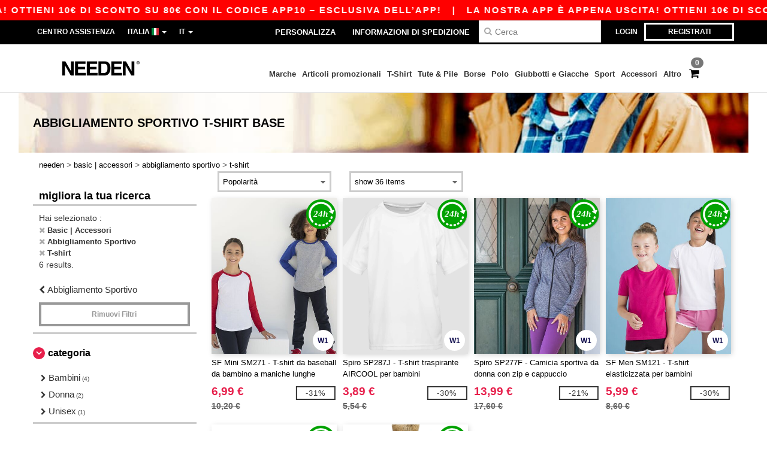

--- FILE ---
content_type: text/html; charset=utf-8
request_url: https://www.needen.it/basic-accessori-c37029/t-shirt-s21639
body_size: 32314
content:
<!DOCTYPE html>
<html lang="it-it" xml:lang="it-it" xmlns="http://www.w3.org/1999/xhtml">
<head>
<script src="https://assets.needen.it/assets/helpers-58e770036fbb3fb3183c29d51a897f35bef1f7374e87574b231de0aa88a54e6b.js" type="module"></script>
<script src="https://assets.needen.it/assets/jquery_ujs-ebc5471ec714d40f34b4122459b5f6e825b7919e4c54f6835319a7215bdf22cb.js" type="module"></script>
<meta charset="utf-8">
<meta content="width=device-width, initial-scale=1.0, maximum-scale=1.0" name="viewport">

<link as="image" fetchpriority="high" href="https://assets.needen.it/assets/wordans_2024/wordans_logo_208-6f86e737d041b86632e7353ba440a4347e32c4d522df069aae4b992b1560e0ed.png" media="(max-width: 768px)" rel="preload">
<link as="image" fetchpriority="high" href="https://assets.needen.it/assets/responsive/img_layout/wordans_logo_desktop/IT_480-5682364f317763e8bad1de14fc6cb1e1f0660d82770244e78813a0cb2c0d501b.png" media="(min-width: 768.1px)" rel="preload">
<title>
6 Abbigliamento Sportivo T-shirts economiche a prezzi all'ingrosso | Needen Italia
</title>

    <script>
    // Define dataLayer and the gtag function.
    window.dataLayer = window.dataLayer || [];
    function gtag(){dataLayer.push(arguments);}

    // Set default consent to 'denied' as a placeholder
    gtag('consent', 'default', {
      'ad_storage': 'denied',
      'ad_user_data': 'denied',
      'ad_personalization': 'denied',
      'analytics_storage': 'denied',
      'personalization_storage': 'denied',
      'functionality_storage': 'denied',
      'security_storage': 'granted'
    });

    // set gtag consent data based on cookies
    function getCookie(name) {
        let value = "; " + document.cookie;
        let parts = value.split("; " + name + "=");
        if (parts.length === 2) return parts.pop().split(";").shift();
    }

    function update_gtag_consent(types) {
      var consent_update_data = new Object();
      if (types.includes("performance")) {
        consent_update_data['analytics_storage'] = 'granted';
        consent_update_data['ad_user_data'] = 'granted';
        consent_update_data['personalization_storage'] = 'granted';
      }
      if (types.includes("targeting")) {
        consent_update_data['ad_storage'] = 'granted';
        consent_update_data['ad_personalization'] = 'granted';
      }
      if (types.includes("functionality")) {
        consent_update_data['functionality_storage'] = 'granted';
      }

      if (Object.keys(consent_update_data).length>0) {
        gtag('consent', 'update', consent_update_data);
      }
    }

    cookie_consent = getCookie("cookie_consent");
    if (cookie_consent) {
      consent_types = JSON.parse(decodeURIComponent(cookie_consent));
      update_gtag_consent(consent_types);
    }

    </script>


    <script>
      function gtmDatalayerEvent(options) {}
    </script>

  <script async src="https://www.googletagmanager.com/gtag/js?id=G-YH006SQB2R"></script>
  <script>
    window.dataLayer = window.dataLayer || [];
    function gtag(){dataLayer.push(arguments);}
    gtag('js', new Date());

      gtag('config', 'G-YH006SQB2R', { 'anonymize_ip': true });


        gtag('event', 'view_item_list', {
          "send_to": "G-YH006SQB2R",
        });

      gtag('config', 'G-RZZNXBX274', { 'anonymize_ip': true });


        gtag('event', 'view_item_list', {
          "send_to": "G-RZZNXBX274",
        });


          gtag('config', 'AW-618867916', { 'anonymize_ip': true, 'allow_enhanced_conversions': true, 'server_container_url': 'https://server-side-tagging-2djpxrgfza-uc.a.run.app' });

    if (window.location.search.includes("utm_medium=Facebook")) {
        gtag('event', 'tracking', {'send_to': 'G-YH006SQB2R', 'event_category': "facebook"});
        gtag('event', 'tracking', {'send_to': 'G-RZZNXBX274', 'event_category': "facebook"});
    }
    if (window.location.search.includes("utm_medium=Pinterest")) {
        gtag('event', 'tracking', {'send_to': 'G-YH006SQB2R', 'event_category': "pinterest"});
        gtag('event', 'tracking', {'send_to': 'G-RZZNXBX274', 'event_category': "pinterest"});
    }

  </script>



<link rel="stylesheet" href="https://assets.needen.it/assets/bootstrap-3.3.7.min-f00e23f54935f2633ddd7c70d453f642e812bb373459d0158c6b5cdc5e6618af.css" media="all" />

<link rel="stylesheet" href="https://assets.needen.it/assets/smarty_all-5eafaf975de8f7f1f1d6a29ca9d19dbb3a5fc5f889677592c6f1703755c6376c.css" media="all" />
<link rel="stylesheet" href="https://assets.needen.it/assets/tailwind-226087919e23fef6e11ae3ae43b1a64c5f113d1bed42ccdd5bf6095f9d02464f.css" />
<link rel="stylesheet" href="https://assets.needen.it/assets/embla-carousel-41fa1509df9a193a12e2b3d7ed7e1f109c4aae932e455afce11028bcf898c165.css" />
<script src="https://assets.needen.it/assets/jquery-2.2.4.min-9b25dc3bf6bfd9a68866a5c95ee9afff221725e60eeecd44bd8a1c6b1eada73e.js"></script>
<script src="https://assets.needen.it/assets/bootstrap-3.3.7.min-5391353b781af4c90da267f2148fb8c3b13647520070161a54869d19f486a495.js"></script>
<script src="https://assets.needen.it/assets/jquery.browser.min-e1642f8566366f41cf89fee202c70dfa337b3b4f317750857127b75ae748c190.js" async="async"></script>
<script src="https://assets.needen.it/assets/jquery.animate-enhanced.min-96b9c28c7ed3b24f695e900fa1a62992319fbb78a8bf565b42aa2a35d858bf86.js" async="async"></script>
<script src="https://assets.needen.it/assets/clipboard.min-55680ff4f2cd87b3ea2008d083379b3362699271ebcacf840bf1cc069dd108a4.js" async="async" onload="loadClipboard()"></script>

<script src="https://assets.needen.it/assets/smarty-d86042a23495072d0113da755313fee0e5a56b19b316557718dbc5fe49d5ee91.js"></script>
<meta content="none" name="msapplication-config">
<meta content="yes" name="apple-mobile-web-app-capable">
<meta content="yes" name="mobile-web-app-capable">
<meta content="Needen" name="apple-mobile-web-app-title">
<meta content="#000000" name="theme-color">
<meta content="Needen" name="application-name">
<link href="/app-icon.png" rel="icon">
<link href="/app-icon.png" rel="apple-touch-icon">
<link href="/manifest.json" rel="manifest">
<link href="https://www.needen.it/feeds/open_search.xml" rel="search" title="Content search" type="application/opensearchdescription+xml">
<meta content="Needen" name="og:site_name">
<meta content="website" property="og:type">
<meta content="https://www.needen.it/basic-accessori-c37029/t-shirt-s21639" property="og.url">
<meta content="6 Abbigliamento Sportivo T-shirts economiche a prezzi all&#39;ingrosso | Needen Italia" property="og:title">
<meta content="Prodotti Abbigliamento Sportivo T-shirts all&#39;ingrosso economici. Grandi sconti, senza minimo. Compra a prezzi incredibili." property="og:description">


<meta content="it-it" http-equiv="Content-Language">
<meta content="Prodotti Abbigliamento Sportivo T-shirts all&#39;ingrosso economici. Grandi sconti, senza minimo. Compra a prezzi incredibili." name="description">
<meta content="Copyright Needen - 2026" name="copyright">
<meta content="www.needen.it" name="author">
<meta content="General" name="Rating">
<meta content="app-id=6752560730" name="apple-itunes-app">
<meta content="INDEX, FOLLOW, ALL" name="Robots">
<link rel="canonical" href="https://www.needen.it/basic-accessori-c37029/t-shirt-s21639"/>
<link rel='alternate' hreflang='en-ca' href='https://www.needen.ca/blank-apparel-accessories-c37029/t-shirts-s21639'/>
<link rel='alternate' hreflang='fr-ca' href='https://fr.needen.ca/vetements-unis-c37029/t-shirts-s21639'/>
<link rel='alternate' hreflang='en-us' href='https://www.needen.com/blank-apparel-accessories-c37029/t-shirts-s21639'/>
<link rel='alternate' hreflang='fr-fr' href='https://www.needen.fr/vetements-unis-c37029/t-shirts-s21639'/>
<link rel='alternate' hreflang='fr-ch' href='https://www.needen.ch/vetements-unis-c37029/t-shirts-s21639'/>
<link rel='alternate' hreflang='fr-be' href='https://www.needen.be/vetements-unis-c37029/t-shirts-s21639'/>
<link rel='alternate' hreflang='es-es' href='https://www.needen.es/ropa-basica-complementos-c37029/camisetas-s21639'/>
<link rel='alternate' hreflang='de-de' href='https://www.needen.de/basic-kleidung-accessoires-c37029/t-shirts-s21639'/>
<link rel='alternate' hreflang='de-at' href='https://www.needen.at/basic-kleidung-accessoires-c37029/t-shirts-s21639'/>
<link rel='alternate' hreflang='es-us' href='https://es.needen.com/ropa-basica-complementos-c37029/camisetas-s21639'/>
<link rel='alternate' hreflang='pt-pt' href='https://www.needen.pt/roupa-basica-acessorios-c37029/t-shirts-s21639'/>
<link rel='alternate' hreflang='en-nl' href='https://en.needen.nl/blank-apparel-accessories-c37029/t-shirts-s21639'/>
<link rel='alternate' hreflang='en-ie' href='https://www.needen.ie/blank-apparel-accessories-c37029/t-shirts-s21639'/>
<link rel='alternate' hreflang='de-ch' href='https://de.needen.ch/basic-kleidung-accessoires-c37029/t-shirts-s21639'/>
<link rel='alternate' hreflang='nl-be' href='https://nl.needen.be/basic-kleding-accessoires-c37029/t-shirts-s21639'/>
<link rel='alternate' hreflang='en-se' href='https://en.needen.se/blank-apparel-accessories-c37029/t-shirts-s21639'/>
<link rel='alternate' hreflang='en-dk' href='https://en.needen.dk/blank-apparel-accessories-c37029/t-shirts-s21639'/>
<link rel='alternate' hreflang='en-fi' href='https://en.needen.fi/blank-apparel-accessories-c37029/t-shirts-s21639'/>
<link rel='alternate' hreflang='nl-nl' href='https://www.needen.nl/basic-kleding-accessoires-c37029/t-shirts-s21639'/>
<link rel='alternate' hreflang='it-it' href='https://www.needen.it/basic-accessori-c37029/t-shirt-s21639'/>
<link rel='alternate' hreflang='it-ch' href='https://it.needen.ch/basic-accessori-c37029/t-shirt-s21639'/>
<link rel='alternate' hreflang='sv-se' href='https://www.needen.se/blank-klader-accessoarer-c37029/t-trojor-s21639'/>
<link rel='alternate' hreflang='fi-fi' href='https://www.needen.fi/vaatetus-ilman-logoja-tai-merkkeja-asusteet-c37029/t-paidat-s21639'/>
<link rel='alternate' hreflang='pl-pl' href='https://www.needen.pl/blank-apparel-accessories-c37029/t-shirts-s21639'/>
<link rel='alternate' hreflang='cs-cz' href='https://www.needen.cz/blank-apparel-accessories-c37029/t-shirts-s21639'/>
<link rel='alternate' hreflang='fr-lu' href='https://www.needen.lu/vetements-unis-c37029/t-shirts-s21639'/>
<link rel='alternate' hreflang='de-lu' href='https://de.needen.lu/basic-kleidung-accessoires-c37029/t-shirts-s21639'/>
<link rel='alternate' hreflang='en-no' href='https://en.needen.no/blank-apparel-accessories-c37029/t-shirts-s21639'/>
<link rel='alternate' hreflang='en-at' href='https://en.needen.at/blank-apparel-accessories-c37029/t-shirts-s21639'/>
<link rel='alternate' hreflang='en-cz' href='https://en.needen.cz/blank-apparel-accessories-c37029/t-shirts-s21639'/>
<link rel='alternate' hreflang='en-it' href='https://en.needen.it/blank-apparel-accessories-c37029/t-shirts-s21639'/>
<link rel='alternate' hreflang='en-ch' href='https://en.needen.ch/blank-apparel-accessories-c37029/t-shirts-s21639'/>
<link rel='alternate' hreflang='en-es' href='https://en.needen.es/blank-apparel-accessories-c37029/t-shirts-s21639'/>
<link rel='alternate' hreflang='en-be' href='https://en.needen.be/blank-apparel-accessories-c37029/t-shirts-s21639'/>
<link rel='alternate' hreflang='en-fr' href='https://en.needen.fr/blank-apparel-accessories-c37029/t-shirts-s21639'/>
<link rel='alternate' hreflang='no-no' href='https://www.needen.no/blank-apparel-tilbehor-c37029/t-skjorter-s21639'/>
<link rel='alternate' hreflang='en-de' href='https://en.needen.de/blank-apparel-accessories-c37029/t-shirts-s21639'/>
<link rel='alternate' hreflang='en-pl' href='https://en.needen.pl/blank-apparel-accessories-c37029/t-shirts-s21639'/>
<link rel='alternate' hreflang='en-lu' href='https://en.needen.lu/blank-apparel-accessories-c37029/t-shirts-s21639'/>
<link rel='alternate' hreflang='en-pt' href='https://en.needen.pt/blank-apparel-accessories-c37029/t-shirts-s21639'/>



</head>


<body class="enable-animation topbar blank_products it-IT needen">
<div data-sitekey="6LcE9N4gAAAAAEFWm5gDikdc5QtY8qErAd0FcbOw" id="recaptcha-script"></div>
<div class="topbar hidden-xs hidden-sm scrollable">
<div class="topbar-text-container topbar-animate-active">
<div class="topbar-text">
<span onclick="decode64AndRedirect('aHR0cHM6Ly93d3cubmVlZGVuLml0L2Rpc3BsYXkvbW9iaWxlX2FwcA==');" data-crypt="true">La nostra app è appena uscita! Ottieni 10€ di sconto su 80€ con il codice APP10 – Esclusiva dell’app!</span>
</div>

&nbsp;&nbsp;|&nbsp;&nbsp;
<div class="topbar-text">
<span onclick="decode64AndRedirect('aHR0cHM6Ly93d3cubmVlZGVuLml0L2Rpc3BsYXkvbW9iaWxlX2FwcA==');" data-crypt="true">La nostra app è appena uscita! Ottieni 10€ di sconto su 80€ con il codice APP10 – Esclusiva dell’app!</span>
</div>

&nbsp;&nbsp;|&nbsp;&nbsp;
<div class="topbar-text">
<span onclick="decode64AndRedirect('aHR0cHM6Ly93d3cubmVlZGVuLml0L2Rpc3BsYXkvbW9iaWxlX2FwcA==');" data-crypt="true">La nostra app è appena uscita! Ottieni 10€ di sconto su 80€ con il codice APP10 – Esclusiva dell’app!</span>
</div>

&nbsp;&nbsp;|&nbsp;&nbsp;
<div class="topbar-text">
<span onclick="decode64AndRedirect('aHR0cHM6Ly93d3cubmVlZGVuLml0L2Rpc3BsYXkvbW9iaWxlX2FwcA==');" data-crypt="true">La nostra app è appena uscita! Ottieni 10€ di sconto su 80€ con il codice APP10 – Esclusiva dell’app!</span>
</div>

&nbsp;&nbsp;|&nbsp;&nbsp;
</div>
</div>
<style>
  body div.topbar {
    font-size: 15px;
  }
</style>

<div class="" id="wrapper">
<div class="hidden-xs hidden-sm" id="topBar">

<div class="container">
<ul class="top-links list-inline pull-right">
<li class="text-welcome hidden-guest" id="user_dropdown">
<a class="dropdown-toggle" data-toggle="dropdown" href="#" title="Buongiorno">
<i class="fa fa-user hidden-xs"></i>
<strong class="text-uppercase">
Buongiorno
<span class="insert-username"></span>
</strong>
<i class="glyphicon caret"></i>
</a>
<ul class="dropdown-menu">
<li class="header_account">
<a rel="nofollow" href="/myaccount/profile"><i class="fa fa-user"></i>
Il mio profilo
</a></li>
<li>
<a rel="nofollow" href="/myaccount/carts"><i class="fa fa-cart-plus"></i>
I miei carri salvati
</a></li>
<li>
<a rel="nofollow" href="/myaccount/orders"><i class="fa fa-list-ul"></i>
I miei ordini
</a></li>
<li>
<a rel="nofollow" href="/myaccount/stock_notifications"><i class="fa fa-lightbulb-o"></i>
Notifiche
</a></li>
<li>
<a rel="nofollow" href="/myaccount/wishlist"><i class="fa fa-heart-o"></i>
Lista dei desideri
</a></li>
<li class="hide">
<a class="user_affiliate_element" href="/affiliate"><i class="fa fa-smile-o"></i>
Needen Representative
</a></li>
<li class="header_disconnect">
<a class="container_account" data-method="delete" href="/logout" onclick="javascript:resetCookies();" rel="nofollow">
<i class="fa fa-power-off"></i>
Logout
</a>
</li>
</ul>
</li>
<li class="hidden-user">
<a class="container_account" data-toggle="modal" href="#signinModal" onclick="javascript:checkUsernameCookie();" role="button">Login</a>
</li>
<li class="hidden-user">
<a class="lastone container_account" data-toggle="modal" href="#signupModal" role="button">
Registrati
</a>
</li>
</ul>
<ul class="top-links list-inline">
<li class="hidden-xs hidden-sm">
<a href="/display/faqs">Centro assistenza</a>
</li>
<li class="hidden-sm hidden-md hidden-lg hidden-xl border-none">
<a href="/display/faqs"><i aria-label="FAQs" class="fa fa-question-circle-o faq-circle"></i>
</a></li>
<li class="country-selector dropdown">
<a class="dropdown-toggle" data-toggle="dropdown" href="#" id="maincountry" title="Italia Wholesale Clothing">
<span class="hidden-sm hidden-xs">
Italia
</span>
<span>
<div class="fi fis fi-it"></div>
</span>
<span class="caret"></span>
</a>
<ul class="dropdown-langs dropdown-menu">
<li>
<a title="Needen Austria" rel="nofollow" href="https://www.needen.at/?src=select"><div class="fi fi-at"></div>
Austria
</a></li>
<li>
<a title="Needen Belgium" rel="nofollow" href="https://www.needen.be/?src=select"><div class="fi fi-be"></div>
Belgium
</a></li>
<li>
<a title="Needen Bulgaria" rel="nofollow" href="https://www.needen.ca?src=select"><div class="fi fi-bg"></div>
Bulgaria
</a></li>
<li>
<a title="Needen Canada" rel="nofollow" href="https://www.needen.ca?src=select"><div class="fi fi-ca"></div>
Canada
</a></li>
<li>
<a title="Needen Croatia" rel="nofollow" href="https://www.needen.ca?src=select"><div class="fi fi-hr"></div>
Croatia
</a></li>
<li>
<a title="Needen Czech Republic" rel="nofollow" href="https://en.needen.cz/?src=select"><div class="fi fi-cz"></div>
Czech Republic
</a></li>
<li>
<a title="Needen Denmark" rel="nofollow" href="https://www.needen.dk/?src=select"><div class="fi fi-dk"></div>
Denmark
</a></li>
<li>
<a title="Needen Deutschland" rel="nofollow" href="https://www.needen.de/?src=select"><div class="fi fi-de"></div>
Deutschland
</a></li>
<li>
<a title="Needen Finland" rel="nofollow" href="https://www.needen.fi/?src=select"><div class="fi fi-fi"></div>
Finland
</a></li>
<li>
<a title="Needen France" rel="nofollow" href="https://www.needen.fr/?src=select"><div class="fi fi-fr"></div>
France
</a></li>
<li>
<a title="Needen Greece" rel="nofollow" href="https://www.needen.ca?src=select"><div class="fi fi-gr"></div>
Greece
</a></li>
<li>
<a title="Needen Ireland" rel="nofollow" href="https://www.needen.ie/?src=select"><div class="fi fi-ie"></div>
Ireland
</a></li>
<li>
<a title="Needen Italy" rel="nofollow" href="https://www.needen.it/?src=select"><div class="fi fi-it"></div>
Italy
</a></li>
<li>
<a title="Needen Luxembourg" rel="nofollow" href="https://www.needen.lu/?src=select"><div class="fi fi-lu"></div>
Luxembourg
</a></li>
<li>
<a title="Needen Netherlands" rel="nofollow" href="https://www.needen.nl/?src=select"><div class="fi fi-nl"></div>
Netherlands
</a></li>
<li>
<a title="Needen Norway" rel="nofollow" href="https://www.needen.no/?src=select"><div class="fi fi-no"></div>
Norway
</a></li>
<li>
<a title="Needen Poland" rel="nofollow" href="https://www.needen.pl/?src=select"><div class="fi fi-pl"></div>
Poland
</a></li>
<li>
<a title="Needen Portugal" rel="nofollow" href="https://www.needen.pt/?src=select"><div class="fi fi-pt"></div>
Portugal
</a></li>
<li>
<a title="Needen Romania" rel="nofollow" href="https://www.needen.ca?src=select"><div class="fi fi-ro"></div>
Romania
</a></li>
<li>
<a title="Needen Spain" rel="nofollow" href="https://www.needen.es/?src=select"><div class="fi fi-es"></div>
Spain
</a></li>
<li>
<a title="Needen Sweden" rel="nofollow" href="https://www.needen.se/?src=select"><div class="fi fi-se"></div>
Sweden
</a></li>
<li>
<a title="Needen Switzerland" rel="nofollow" href="https://www.needen.ch/?src=select"><div class="fi fi-ch"></div>
Switzerland
</a></li>
<li>
<a title="Needen USA" rel="nofollow" href="https://www.needen.com/?src=select"><div class="fi fi-us"></div>
USA
</a></li>
<li>
<a title="Needen United Kingdom" rel="nofollow" href="https://www.needen.co.uk/?src=select"><div class="fi fi-gb"></div>
United Kingdom
</a></li>
</ul>
</li>
<li class="language-selector dropdown display-inline-block">
<a class="dropdown-toggle" data-toggle="dropdown" href="#" id="mainlanguage" title="it">
<span>
IT
</span>
<span class="caret"></span>
</a>
<ul class="dropdown-languages dropdown-menu">
<li><a title="Needen Italy" rel="nofollow" href="https://www.needen.it/?src=select">Italian</a></li>
<li><a title="Needen Italy" rel="nofollow" href="https://en.needen.it/?src=select">English</a></li>
</ul>
</li>
</ul>
<div class="navbar-collapse pull-right hidden-xs hidden-sm">
<nav class="nav-main">
<ul class="nav nav-pills nav-main" id="topMain">
<!-- Customization tool button -->
<li class="hidden-md"><a rel="nofollow" href="/customization">Personalizza</a></li>
<li class="hidden-md"><a title="95% of all orders leave us within 48H" href="/shipping-information">Informazioni di spedizione</a></li>
<!-- Pets category button -->
<!-- Search -->
<li class="search-icon">
<i class="fa fa-search" id="search-bar-icon"></i>
</li>
<li class="search fullscreen search-box over-header">
<form action="/prodotti" class="sb_wrapper wordans-search-box margin-bottom-0" method="get">
<input type="search" name="q" id="q" class="input form-control autocomplete-field" placeholder="Cerca" aria-label="Cerca" />
<div class="autocomplete-results mt-2 rounded-2xl grid-cols-2" data-brands="brands" data-categories="Categorie" data-faqs="Domande frequenti" data-no-results="Nessun risultato. " data-search-url="/prodotti" data-see-more-product-results-for="see more product results for" data-suggestions="Suggerimenti"></div>

<div class="fa fa-times" id="closeSearch"></div>
</form>
</li>
</ul>
</nav>
</div>
</div>
</div>
<div id="headers-separator"></div>
<div class="sticky clearfix" id="header">
<header class="hidden-xs hidden-sm" id="topNav">
<div class="container">
<div class="col-lg-2 left-header" style="position: static !important;">
<!-- Logo -->
<a class="pull-left logo it-IT" href="https://www.needen.it" title="Logo Needen"></a>
</div>
<div class="col-lg-9 col-md-12 right-header" style="position: static !important;">
<!-- Buttons -->
<ul class="pull-right nav nav-pills nav-second-main">
<!-- Cart -->
<li class="quick-cart">
<a href="https://www.needen.it/checkout/show_cart" rel="nofollow">
<span class="badge btn-xs badge-corner checkout cart-qty-icon">0</span>
<i class="fa fa-shopping-cart"></i>
</a>
<div class="cart-preview">
<div id="loading">
<div class="double-bounce1"></div>
<div class="double-bounce2"></div>
</div>
</div>
<div class="cart-preview-async-partial">
<a rel="noindex, nofollow" class="async-partial-link" style="display: none;" data-remote="true" href="/cart-preview">.</a>
</div>
</li>
</ul>
<ul class="pull-right nav navbar-nav" id="marketplace-menu">
<li class="dropdown mega-menu">
<a class="category_brands dropdown-toggle native-links-menu" href="/brands/abbigliamento-promozionale-di-marca">Marche</a>
<div class="dropdown-menu container">
<div class="col-md-3 categories cat-row-1">
<div class="category marque">
<div class="category_title">A-E</div>
<div>
<a href="/atlantis-headwear-b44339">ATLANTIS HEADWEAR
</a></div>
<div>
<a href="/awdis-b41961">AWDIS
</a></div>
<div>
<a href="/awdis-just-hoods-b6376">AWDIS JUST HOODS
</a></div>
<div>
<a href="/awdis-so-denim-b26559">AWDIS SO DENIM
</a></div>
<div>
<a href="/arctic-zone-b42243">Arctic Zone
<span class="alert-danger">NEW</span>
</a></div>
<div>
<a href="/armor-lux-b23454">Armor lux
</a></div>
<div>
<a href="/atlantis-b23828">Atlantis
</a></div>
<div>
<a href="/b-c-b6342">B&amp;C
</a></div>
<div>
<a href="/b-c-pro-b19015">B&amp;C Pro
</a></div>
<div>
<a href="/babybugz-b18655">Babybugz
</a></div>
<div>
<a href="/bag-base-b6343">Bag Base
</a></div>
<div>
<a href="/beechfield-b16577">Beechfield
</a></div>
<div>
<a href="/bella-canvas-b47">Bella+Canvas
</a></div>
<div>
<a href="/black-match-b23785">Black&amp;Match
</a></div>
<div>
<a href="/build-your-brand-b23881">Build Your Brand
</a></div>
<div>
<a href="/case-logic-b35483">CASE LOGIC
<span class="alert-danger">NEW</span>
</a></div>
<div>
<a href="/clubclass-b41901">CLUBCLASS
</a></div>
<div>
<a href="/camelbak-b42234">CamelBak
<span class="alert-danger">NEW</span>
</a></div>
<div>
<a href="/camelbak-b44426">CamelBak®
</a></div>
<div>
<a href="/ecologie-b41902">ECOLOGIE
</a></div>
<div>
<a href="/estex-b44341">ESTEX
</a></div>
<div>
<a href="/excd-by-promodoro-b44436">EXCD BY PROMODORO
</a></div>
<div>
<a href="/egotierpro-b42232">EgotierPro
</a></div>
<div>
<a href="/elevate-b23498">Elevate
</a></div>
<div>
<a href="/elevate-essentials-b42240">Elevate Essentials
<span class="alert-danger">NEW</span>
</a></div>
<div>
<a href="/elevate-life-b42241">Elevate Life
<span class="alert-danger">NEW</span>
</a></div>
<div>
<a href="/elevate-nxt-b42244">Elevate NXT
<span class="alert-danger">NEW</span>
</a></div>
</div>
</div>
<div class="col-md-3 categories cat-row-2">
<div class="category marque">
<div class="category_title">F-N</div>
<div>
<a href="/fruit-of-the-loom-vintage-b41966">FRUIT OF THE LOOM VINTAGE
</a></div>
<div>
<a href="/finden-hales-b6346">Finden &amp; Hales
</a></div>
<div>
<a href="/flexfit-b16294">Flexfit
</a></div>
<div>
<a href="/front-row-b6347">Front row
</a></div>
<div>
<a href="/fruit-of-the-loom-b6348">Fruit of the Loom
</a></div>
<div>
<a href="/gildan-b34">Gildan
</a></div>
<div>
<a href="/graid-b44430">Graid™
</a></div>
<div>
<a href="/henbury-b6349">Henbury
</a></div>
<div>
<a href="/herock-b23457">Herock
</a></div>
<div>
<a href="/herschel-b44425">Herschel
</a></div>
<div>
<a href="/jhk-b25196">JHK
</a></div>
<div>
<a href="/just-t-s-b41965">JUST T&#39;S
</a></div>
<div>
<a href="/journalbooks-b42236">JournalBooks
<span class="alert-danger">NEW</span>
</a></div>
<div>
<a href="/just-cool-b25190">Just Cool
</a></div>
<div>
<a href="/karlowsky-b22359">Karlowsky
</a></div>
<div>
<a href="/karst-b42250">Karst®
<span class="alert-danger">NEW</span>
</a></div>
<div>
<a href="/kooduu-b44431">Kooduu
</a></div>
<div>
<a href="/korntex-b25205">Korntex
</a></div>
<div>
<a href="/label-serie-b23463">Label Serie
</a></div>
<div>
<a href="/larkwood-b6352">Larkwood
</a></div>
<div>
<a href="/larq-b44432">Larq
</a></div>
<div>
<a href="/luxe-b42239">Luxe
<span class="alert-danger">NEW</span>
</a></div>
<div>
<a href="/macron-b41964">MACRON
</a></div>
<div>
<a href="/mantis-b18670">Mantis
</a></div>
<div>
<a href="/marksman-b42238">Marksman
<span class="alert-danger">NEW</span>
</a></div>
<div>
<a href="/mepal-b42246">Mepal
<span class="alert-danger">NEW</span>
</a></div>
<div>
<a href="/moleskine-b44424">Moleskine
</a></div>
<div>
<a href="/mumbles-b6353">Mumbles
</a></div>
<div>
<a href="/new-morning-studios-b44433">NEW MORNING STUDIOS
</a></div>
<div>
<a href="/newgen-b41963">NEWGEN
</a></div>
<div>
<a href="/neutral-b25226">Neutral
</a></div>
</div>
</div>
<div class="col-md-3 categories cat-row-3">
<div class="category marque">
<div class="category_title">O-S</div>
<div>
<a href="/ocean-bottle-b42254">Ocean Bottle
<span class="alert-danger">NEW</span>
</a></div>
<div>
<a href="/originalhome-b44428">Originalhome
</a></div>
<div>
<a href="/pf-concept-b42233">PF Concept
<span class="alert-danger">NEW</span>
</a></div>
<div>
<a href="/paredes-b44337">Paredes
</a></div>
<div>
<a href="/parker-b38214">Parker
<span class="alert-danger">NEW</span>
</a></div>
<div>
<a href="/pen-duick-b23469">Pen Duick
<span class="alert-info">PREMIUM</span>
</a></div>
<div>
<a href="/prixton-b42252">Prixton
<span class="alert-danger">NEW</span>
</a></div>
<div>
<a href="/produkt-jack-jones-b44434">Produkt JACK &amp; JONES
</a></div>
<div>
<a href="/promodoro-b25171">Promodoro
</a></div>
<div>
<a href="/quadra-b6356">Quadra
</a></div>
<div>
<a href="/rfx-b42235">RFX™
<span class="alert-danger">NEW</span>
</a></div>
<div>
<a href="/rica-lewis-b41967">RICA LEWIS
</a></div>
<div>
<a href="/regatta-b16631">Regatta
</a></div>
<div>
<a href="/result-b6357">Result
</a></div>
<div>
<a href="/roly-b23095">Roly
<span class="alert-danger">NEW</span>
</a></div>
<div>
<a href="/russell-b6350">Russell
</a></div>
<div>
<a href="/russell-collection-b19555">Russell Collection
</a></div>
<div>
<a href="/scx-design-b42251">SCX.design
<span class="alert-danger">NEW</span>
</a></div>
<div>
<a href="/sf-men-b22839">SF Men
</a></div>
<div>
<a href="/sf-mini-b22842">SF Mini
</a></div>
<div>
<a href="/sf-women-b23788">SF Women
</a></div>
<div>
<a href="/stac-b42255">STAC
<span class="alert-danger">NEW</span>
</a></div>
<div>
<a href="/sans-etiquette-b23472">Sans Étiquette
</a></div>
<div>
<a href="/seasons-b42242">Seasons
<span class="alert-danger">NEW</span>
</a></div>
<div>
<a href="/skinnifit-b6358">Skinnifit
</a></div>
<div>
<a href="/spiro-b6373">Spiro
</a></div>
<div>
<a href="/stanley-b44429">Stanley®
</a></div>
<div>
<a href="/starworld-b23475">Starworld
</a></div>
<div>
<a href="/stedman-b6360">Stedman
</a></div>
<div>
<a href="/stormtech-b16663">Stormtech
</a></div>
</div>
</div>
<div class="col-md-3 categories cat-row-4">
<div class="category marque">
<div class="category_title">T-Z</div>
<div>
<a href="/the-one-towelling-b44435">THE ONE TOWELLING
</a></div>
<div>
<a href="/tiger-b44340">TIGER
</a></div>
<div>
<a href="/tee-jays-b22338">Tee Jays
</a></div>
<div>
<a href="/teki-b42247">Tekiō®
<span class="alert-danger">NEW</span>
</a></div>
<div>
<a href="/thule-b42245">Thule
<span class="alert-danger">NEW</span>
</a></div>
<div>
<a href="/tombo-b6361">Tombo
</a></div>
<div>
<a href="/tombo-teamsport-b22848">Tombo Teamsport
</a></div>
<div>
<a href="/towel-city-b6375">Towel city
</a></div>
<div>
<a href="/velilla-b41903">VELILLA
</a></div>
<div>
<a href="/vesti-b44383">VESTI
</a></div>
<div>
<a href="/wellmark-b42256">WELLmark
<span class="alert-danger">NEW</span>
</a></div>
<div>
<a href="/waterman-b42237">Waterman
<span class="alert-danger">NEW</span>
</a></div>
<div>
<a href="/westford-mill-b6363">Westford mill
</a></div>
<div>
<a href="/xtorm-b44427">Xtorm
</a></div>
<div>
<a href="/yoko-b18679">Yoko
</a></div>
</div>
</div>
</div>

</li>
<li class="dropdown mega-menu">
<a class="category_42257 native-links-menu" href="/articoli-promozionali-c42257">Articoli promozionali</a>
<div class="dropdown-menu container">
<div class="row">
<div class="col-md-3 categories cat-row-1">
<div class="category marque">
<div class="control-group-line">
<div class="control-group margin-bottom-5 margin-top-5">
<a href="/articoli-promozionali-c42257/borse-viaggi-s42384">Borse &amp; Viaggi (252)
</a></div>
</div>
<div class="control-group-line">
<div class="control-group margin-bottom-5 margin-top-5">
<a href="/articoli-promozionali-c42257/ufficio-scrittura-s42271">Ufficio &amp; Scrittura (243)
</a></div>
</div>
<div class="control-group-line">
<div class="control-group margin-bottom-5 margin-top-5">
<a href="/articoli-promozionali-c42257/tazze-bottiglie-e-stoviglie-s42267">Tazze, bottiglie e stoviglie (164)
</a></div>
</div>
<div class="control-group-line">
<div class="control-group margin-bottom-5 margin-top-5">
<a href="/articoli-promozionali-c42257/tecnologia-eccessori-s42455">Tecnologia &amp; Eccessori (162)
</a></div>
</div>
<div class="control-group-line">
<div class="control-group margin-bottom-5 margin-top-5">
<a href="/articoli-promozionali-c42257/mangiare-bere-s42364">Mangiare &amp; Bere (110)
</a></div>
</div>
</div>
</div>
<div class="col-md-3 categories cat-row-2">
<div class="category marque">
<div class="control-group-line">
<div class="control-group margin-bottom-5 margin-top-5">
<a href="/articoli-promozionali-c42257/notebook-s42261">Notebook (72)
</a></div>
</div>
<div class="control-group-line">
<div class="control-group margin-bottom-5 margin-top-5">
<a href="/articoli-promozionali-c42257/premiums-strumenti-s42317">Premiums &amp; Strumenti (59)
</a></div>
</div>
<div class="control-group-line">
<div class="control-group margin-bottom-5 margin-top-5">
<a href="/articoli-promozionali-c42257/benessere-cura-s42408">Benessere &amp; Cura (41)
</a></div>
</div>
<div class="control-group-line">
<div class="control-group margin-bottom-5 margin-top-5">
<a href="/articoli-promozionali-c42257/mugs-cups-s42262">Mugs &amp; Cups (40)
</a></div>
</div>
<div class="control-group-line">
<div class="control-group margin-bottom-5 margin-top-5">
<a href="/articoli-promozionali-c42257/sport-ricreazione-s42296">Sport &amp; Ricreazione (39)
</a></div>
</div>
</div>
</div>
<div class="col-md-3 categories cat-row-3">
<div class="category marque">
<div class="control-group-line">
<div class="control-group margin-bottom-5 margin-top-5">
<a href="/articoli-promozionali-c42257/abbigliamento-accessori-s42439">Abbigliamento &amp; Accessori (33)
</a></div>
</div>
<div class="control-group-line">
<div class="control-group margin-bottom-5 margin-top-5">
<a href="/articoli-promozionali-c42257/ombrelli-antipioggia-s42430">Ombrelli &amp; Antipioggia (32)
</a></div>
</div>
<div class="control-group-line">
<div class="control-group margin-bottom-5 margin-top-5">
<a href="/articoli-promozionali-c42257/external-powerbank-s42260">External Powerbank (26)
</a></div>
</div>
<div class="control-group-line">
<div class="control-group margin-bottom-5 margin-top-5">
<a href="/articoli-promozionali-c42257/hygiene-and-beauty-s42259">Hygiene and beauty (23)
</a></div>
</div>
<div class="control-group-line">
<div class="control-group margin-bottom-5 margin-top-5">
<a href="/articoli-promozionali-c42257/bambini-giochi-s42352">Bambini &amp; Giochi (14)
</a></div>
</div>
</div>
</div>
<div class="col-md-3 categories cat-row-4">
<div class="category marque">
<div class="control-group-line">
<div class="control-group margin-bottom-5 margin-top-5">
<a href="/articoli-promozionali-c42257/sanita-mentale-e-protezione-s42270">Sanità mentale e protezione (9)
</a></div>
</div>
<div class="control-group-line">
<div class="control-group margin-bottom-5 margin-top-5">
<a href="/articoli-promozionali-c42257/lamps-s42266">Lamps (5)
</a></div>
</div>
</div>
</div>
<div class="col-md-3 categories cat-row-3 col-brands">
<div class="category marque">
</div>
</div>
</div>
<hr>
<footer>
<div class="row products">
<div class="product-small col-md-4">
<a class="product-small" href="/pf-concept-100345-occhiali-da-sole-sun-ray-425143"><div class="image-holder">
<img alt="PF Concept 100345 - Occhiali da sole Sun ray" class="img-responsive" loading="lazy" src="https://assets.needen.it/files/models/2024/3/22/425143/425143_small.jpg?1733131232" />
</div>
<div class="infos-holder">
<div class="description">
PF Concept 100345 - Occhiali da sole Sun ray
</div>
<div class="price">
0,70 €
</div>
</div>
</a>
</div>
<div class="product-small col-md-4">
<a class="product-small" href="/pf-concept-120332-shopper-in-cotone-180-g-m-peru-7l-425484"><div class="image-holder">
<img alt="PF Concept 120332 - Shopper in cotone 180 g/m² Perù - 7L" class="img-responsive" loading="lazy" src="https://assets.needen.it/files/models/2024/3/22/425484/425484_small.jpg?1732613963" />
</div>
<div class="infos-holder">
<div class="description">
PF Concept 120332 - Shopper in cotone 180 g/m² Perù - 7L
</div>
<div class="price">
1,16 €
</div>
</div>
</a>
</div>
<div class="product-small col-md-4">
<a class="product-small" href="/pf-concept-107105-penna-a-sfera-a-scatto-moneta-in-alluminio-425312"><div class="image-holder">
<img alt="PF Concept 107105 - Penna a sfera a scatto Moneta in alluminio" class="img-responsive" loading="lazy" src="https://assets.needen.it/files/models/2024/3/22/425312/425312_small.jpg?1733134931" />
</div>
<div class="infos-holder">
<div class="description">
PF Concept 107105 - Penna a sfera a scatto Moneta in alluminio
</div>
<div class="price">
0,34 €
</div>
</div>
</a>
</div>
<div class="clear"></div>
</div>
</footer>
</div>

</li>
<li class="dropdown mega-menu">
<a class="category_2729 native-links-menu" href="/basic-accessori-c37029/t-shirt-s2729">T-Shirt</a>
<div class="dropdown-menu container">
<div class="row">
<div class="categories cat-row-1 col-md-3">
<div class="category">
<div class="category_title">
Categoria
</div>
<div class="control-group">
<a href="/basic-accessori-c37029/t-shirt-s2729/unisex-g4789">Unisex (127)</a>
</div>
<div class="control-group">
<a href="/basic-accessori-c37029/t-shirt-s2729/uomo-g27">Uomo (199)</a>
</div>
<div class="control-group">
<a href="/basic-accessori-c37029/t-shirt-s2729/donna-g24">Donna (198)</a>
</div>
<div class="control-group">
<a href="/basic-accessori-c37029/t-shirt-s2729/bambini-g10">Bambini (14)</a>
</div>
<div class="control-group">
<a href="/basic-accessori-c37029/t-shirt-s2729/neonati-g16549">Neonati (4)</a>
</div>
</div>
</div>
<div class="categories cat-row-1 col-md-3">
<div class="category">
<div class="category_title">
Stile
</div>
<div class="control-group">
<a href="/basic-accessori-c37029/maniche-corte-s22034">Maniche corte (109)
</a></div>
<div class="control-group">
<a href="/basic-accessori-c37029/maniche-lunghe-s21954">Maniche Lunghe (32)
</a></div>
<div class="control-group">
<a href="/basic-accessori-c37029/sport-s23540">Sport (24)
</a></div>
<div class="control-group">
<a href="/basic-accessori-c37029/scollo-a-v-s21679">Scollo a V (20)
</a></div>
<div class="control-group">
<a href="/basic-accessori-c37029/bebe-s21770">Bebè (5)
</a></div>
<div class="control-group">
<a href="/basic-accessori-c37029/tie-dye-s21669">Tie-Dye (3)
</a></div>
<div class="control-group">
<a href="/basic-accessori-c37029/camo-s21633">Camo (1)
</a></div>
<div class="control-group">
<a href="/basic-accessori-c37029/body-s41970">Body (1)
</a></div>
<div class="control-group">
<a href="/basic-accessori-c37029/turtleneck-s41978">Turtleneck (1)
</a></div>
</div>
</div>
<div class="categories cat-row-2 col-md-3">
<div class="category">
<div class="category_title">
Grammatura
</div>
<div class="control-group">
<span onclick="decode64AndRedirect('L2Jhc2ljLWFjY2Vzc29yaS1jMzcwMjkvdC1zaGlydC1zMjcyOS9ncmFtbWFnZS0wLTE0NQ==');" data-crypt="true">up to 145g/m² (49)</span>
</div>
<div class="control-group">
<span onclick="decode64AndRedirect('L2Jhc2ljLWFjY2Vzc29yaS1jMzcwMjkvdC1zaGlydC1zMjcyOS9ncmFtbWFnZS0xNDUtMTY1');" data-crypt="true">da 145 a 165g/m² (78)</span>
</div>
<div class="control-group">
<span onclick="decode64AndRedirect('L2Jhc2ljLWFjY2Vzc29yaS1jMzcwMjkvdC1zaGlydC1zMjcyOS9ncmFtbWFnZS0xNjUtMTk1');" data-crypt="true">da 165 a 195g/m² (71)</span>
</div>
<div class="control-group">
<span onclick="decode64AndRedirect('L2Jhc2ljLWFjY2Vzc29yaS1jMzcwMjkvdC1zaGlydC1zMjcyOS9ncmFtbWFnZS0xOTUtOTk5OQ==');" data-crypt="true">195g/m² and over (32)</span>
</div>
</div>
<div class="category">
<div class="category_title">
Opzioni
</div>
<div class="control-group">
<span onclick="decode64AndRedirect('L2Jhc2ljLWFjY2Vzc29yaS1jMzcwMjkvdC1zaGlydC1zMjcyOS90ZWFyLWF3YXktbzI=');" data-crypt="true">Tear Away (34)</span>
</div>
<div class="control-group">
<span onclick="decode64AndRedirect('L2Jhc2ljLWFjY2Vzc29yaS1jMzcwMjkvdC1zaGlydC1zMjcyOS9vcmdhbmljby1vNQ==');" data-crypt="true">Organico (32)</span>
</div>
<div class="control-group">
<span onclick="decode64AndRedirect('L2Jhc2ljLWFjY2Vzc29yaS1jMzcwMjkvdC1zaGlydC1zMjcyOS90YWdsZXNzLW82');" data-crypt="true">Tagless (43)</span>
</div>
<div class="control-group">
<span onclick="decode64AndRedirect('L2Jhc2ljLWFjY2Vzc29yaS1jMzcwMjkvdC1zaGlydC1zMjcyOS9sYXZhYmlsZS1hLTYwLWMtbzQy');" data-crypt="true">Lavabile a 60°C (10)</span>
</div>
<div class="control-group">
<span onclick="decode64AndRedirect('L2Jhc2ljLWFjY2Vzc29yaS1jMzcwMjkvdC1zaGlydC1zMjcyOS9wZXJzb25hbGl6emFiaWxlLW80Mw==');" data-crypt="true">Personalizzabile (18)</span>
</div>
<div class="control-group">
<span onclick="decode64AndRedirect('L2Jhc2ljLWFjY2Vzc29yaS1jMzcwMjkvdC1zaGlydC1zMjcyOS9udW92aS1wcm9kb3R0aS1vNDU=');" data-crypt="true">Nuovi prodotti (19)</span>
</div>
<div class="control-group">
<span onclick="decode64AndRedirect('L2Jhc2ljLWFjY2Vzc29yaS1jMzcwMjkvdC1zaGlydC1zMjcyOS9oaWdoLXN0b2NrLW80Ng==');" data-crypt="true">High Stock (27)</span>
</div>
</div>
</div>
<div class="col-md-3 categories cat-row-3 col-brands">
<div class="category marque">
<div class="category_title">
Brand
</div>
<div class="control-group">
<a href="/basic-accessori-c37029/fruit-of-the-loom-b6348/t-shirt-s2729">Fruit of the Loom
</a></div>
<div class="control-group">
<a href="/basic-accessori-c37029/gildan-b34/t-shirt-s2729">Gildan
</a></div>
<div class="control-group">
<a href="/basic-accessori-c37029/b-c-b6342/t-shirt-s2729">B&amp;C
</a></div>
<div class="control-group">
<a href="/basic-accessori-c37029/starworld-b23475/t-shirt-s2729">Starworld
</a></div>
<div class="control-group">
<a href="/basic-accessori-c37029/spiro-b6373/t-shirt-s2729">Spiro
</a></div>
<div class="control-group">
<a href="/basic-accessori-c37029/russell-b6350/t-shirt-s2729">Russell
</a></div>
<div class="control-group">
<a href="/basic-accessori-c37029/jhk-b25196/t-shirt-s2729">JHK
</a></div>
<div class="control-group">
<a href="/basic-accessori-c37029/build-your-brand-b23881/t-shirt-s2729">Build Your Brand
</a></div>
<div class="control-group">
<a href="/basic-accessori-c37029/sans-etiquette-b23472/t-shirt-s2729">Sans Étiquette
</a></div>
<div class="control-group">
<a href="/basic-accessori-c37029/neutral-b25226/t-shirt-s2729">Neutral
</a></div>
<div class="control-group">
<a href="/basic-accessori-c37029/t-shirt-s2729">Di più</a>
</div>
</div>
</div>
</div>
<hr>
<footer>
<div class="row products">
<div class="product-small col-md-4">
<a class="product-small" href="/fruit-of-the-loom-sc220-t-shirt-girocollo-da-uomo-54330"><div class="image-holder">
<img alt="Fruit of the Loom SC220 - T-shirt girocollo da uomo" class="img-responsive" loading="lazy" src="https://assets.needen.it/files/models/2016/6/16/54330/54330_small.jpg?1732485075" />
</div>
<div class="infos-holder">
<div class="description">
Fruit of the Loom SC220 - T-shirt girocollo da uomo
</div>
<div class="price">
2,69 €
</div>
</div>
</a>
</div>
<div class="product-small col-md-4">
<a class="product-small" href="/gildan-gn180-maglietta-per-adulti-in-cotone-pesante-53850"><div class="image-holder">
<img alt="Gildan GN180 - Maglietta per adulti in cotone pesante" class="img-responsive" loading="lazy" src="https://assets.needen.it/files/models/2016/6/16/53850/53850_small.jpg?1732485081" />
</div>
<div class="infos-holder">
<div class="description">
Gildan GN180 - Maglietta per adulti in cotone pesante
</div>
<div class="price">
3,19 €
</div>
</div>
</a>
</div>
<div class="product-small col-md-4">
<a class="product-small" href="/fruit-of-the-loom-sc230-54336"><div class="image-holder">
<img alt="Fruit of the Loom SC230 - " class="img-responsive" loading="lazy" src="https://assets.needen.it/files/models/2016/6/16/54336/54336_small.jpg?1732485093" />
</div>
<div class="infos-holder">
<div class="description">
Fruit of the Loom SC230 - 
</div>
<div class="price">
2,99 €
</div>
</div>
</a>
</div>
<div class="clear"></div>
</div>
</footer>
</div>

</li>
<li class="dropdown mega-menu">
<a class="category_3668 native-links-menu" href="/basic-accessori-c37029/tute-pile-s3668">Tute &amp; Pile</a>
<div class="dropdown-menu container">
<div class="row">
<div class="categories cat-row-1 col-md-3">
<div class="category">
<div class="category_title">
Categoria
</div>
<div class="control-group">
<a href="/basic-accessori-c37029/tute-pile-s3668/unisex-g4789">Unisex (142)</a>
</div>
<div class="control-group">
<a href="/basic-accessori-c37029/tute-pile-s3668/uomo-g27">Uomo (195)</a>
</div>
<div class="control-group">
<a href="/basic-accessori-c37029/tute-pile-s3668/donna-g24">Donna (168)</a>
</div>
<div class="control-group">
<a href="/basic-accessori-c37029/tute-pile-s3668/bambini-g10">Bambini (11)</a>
</div>
</div>
</div>
<div class="categories cat-row-1 col-md-3">
<div class="category">
<div class="category_title">
Stile
</div>
<div class="control-group">
<a href="/basic-accessori-c37029/felpe-con-cappuccio-s21819">Felpe con cappuccio (82)
</a></div>
<div class="control-group">
<a href="/basic-accessori-c37029/maglione-con-zip-s21743">Maglione con zip (51)
</a></div>
<div class="control-group">
<a href="/basic-accessori-c37029/girocollo-s21820">Girocollo (41)
</a></div>
<div class="control-group">
<a href="/basic-accessori-c37029/collo-zip-s21948">Collo zip (16)
</a></div>
<div class="control-group">
<a href="/basic-accessori-c37029/scollo-a-v-s21947">Scollo a V (3)
</a></div>
<div class="control-group">
<a href="/basic-accessori-c37029/vello-s23529">Vello (3)
</a></div>
<div class="control-group">
<a href="/basic-accessori-c37029/cardigan-s21744">Cardigan (1)
</a></div>
</div>
</div>
<div class="categories cat-row-2 col-md-3">
<div class="category">
<div class="category_title">
Grammatura
</div>
<div class="control-group">
<span onclick="decode64AndRedirect('L2Jhc2ljLWFjY2Vzc29yaS1jMzcwMjkvdHV0ZS1waWxlLXMzNjY4L2dyYW1tYWdlLTAtMjIw');" data-crypt="true">up to 220g/m² (9)</span>
</div>
<div class="control-group">
<span onclick="decode64AndRedirect('L2Jhc2ljLWFjY2Vzc29yaS1jMzcwMjkvdHV0ZS1waWxlLXMzNjY4L2dyYW1tYWdlLTIyMC0yNjA=');" data-crypt="true">da 220 a 260g/m² (16)</span>
</div>
<div class="control-group">
<span onclick="decode64AndRedirect('L2Jhc2ljLWFjY2Vzc29yaS1jMzcwMjkvdHV0ZS1waWxlLXMzNjY4L2dyYW1tYWdlLTI2MC0yOTA=');" data-crypt="true">da 260 a 290g/m² (102)</span>
</div>
<div class="control-group">
<span onclick="decode64AndRedirect('L2Jhc2ljLWFjY2Vzc29yaS1jMzcwMjkvdHV0ZS1waWxlLXMzNjY4L2dyYW1tYWdlLTI5MC05OTk5');" data-crypt="true">290g/m² and over (66)</span>
</div>
</div>
<div class="category">
<div class="category_title">
Opzioni
</div>
<div class="control-group">
<span onclick="decode64AndRedirect('L2Jhc2ljLWFjY2Vzc29yaS1jMzcwMjkvdHV0ZS1waWxlLXMzNjY4L3RlYXItYXdheS1vMg==');" data-crypt="true">Tear Away (9)</span>
</div>
<div class="control-group">
<span onclick="decode64AndRedirect('L2Jhc2ljLWFjY2Vzc29yaS1jMzcwMjkvdHV0ZS1waWxlLXMzNjY4L29yZ2FuaWNvLW81');" data-crypt="true">Organico (15)</span>
</div>
<div class="control-group">
<span onclick="decode64AndRedirect('L2Jhc2ljLWFjY2Vzc29yaS1jMzcwMjkvdHV0ZS1waWxlLXMzNjY4L3RhZ2xlc3MtbzY=');" data-crypt="true">Tagless (23)</span>
</div>
<div class="control-group">
<span onclick="decode64AndRedirect('L2Jhc2ljLWFjY2Vzc29yaS1jMzcwMjkvdHV0ZS1waWxlLXMzNjY4L2xhdmFiaWxlLWEtNjAtYy1vNDI=');" data-crypt="true">Lavabile a 60°C (6)</span>
</div>
<div class="control-group">
<span onclick="decode64AndRedirect('L2Jhc2ljLWFjY2Vzc29yaS1jMzcwMjkvdHV0ZS1waWxlLXMzNjY4L3BlcnNvbmFsaXp6YWJpbGUtbzQz');" data-crypt="true">Personalizzabile (12)</span>
</div>
<div class="control-group">
<span onclick="decode64AndRedirect('L2Jhc2ljLWFjY2Vzc29yaS1jMzcwMjkvdHV0ZS1waWxlLXMzNjY4L251b3ZpLXByb2RvdHRpLW80NQ==');" data-crypt="true">Nuovi prodotti (33)</span>
</div>
<div class="control-group">
<span onclick="decode64AndRedirect('L2Jhc2ljLWFjY2Vzc29yaS1jMzcwMjkvdHV0ZS1waWxlLXMzNjY4L2hpZ2gtc3RvY2stbzQ2');" data-crypt="true">High Stock (4)</span>
</div>
</div>
</div>
<div class="col-md-3 categories cat-row-3 col-brands">
<div class="category marque">
<div class="category_title">
Brand
</div>
<div class="control-group">
<a href="/basic-accessori-c37029/fruit-of-the-loom-b6348/tute-pile-s3668">Fruit of the Loom
</a></div>
<div class="control-group">
<a href="/basic-accessori-c37029/gildan-b34/tute-pile-s3668">Gildan
</a></div>
<div class="control-group">
<a href="/basic-accessori-c37029/b-c-b6342/tute-pile-s3668">B&amp;C
</a></div>
<div class="control-group">
<a href="/basic-accessori-c37029/starworld-b23475/tute-pile-s3668">Starworld
</a></div>
<div class="control-group">
<a href="/basic-accessori-c37029/russell-b6350/tute-pile-s3668">Russell
</a></div>
<div class="control-group">
<a href="/basic-accessori-c37029/jhk-b25196/tute-pile-s3668">JHK
</a></div>
<div class="control-group">
<a href="/basic-accessori-c37029/awdis-b41961/tute-pile-s3668">AWDIS
</a></div>
<div class="control-group">
<a href="/basic-accessori-c37029/build-your-brand-b23881/tute-pile-s3668">Build Your Brand
</a></div>
<div class="control-group">
<a href="/basic-accessori-c37029/russell-collection-b19555/tute-pile-s3668">Russell Collection
</a></div>
<div class="control-group">
<a href="/basic-accessori-c37029/neutral-b25226/tute-pile-s3668">Neutral
</a></div>
<div class="control-group">
<a href="/basic-accessori-c37029/tute-pile-s3668">Di più</a>
</div>
</div>
</div>
</div>
<hr>
<footer>
<div class="row products">
<div class="product-small col-md-4">
<a class="product-small" href="/gildan-gn910-felpa-collo-rotondo-54931"><div class="image-holder">
<img alt="Gildan GN910 - Felpa Collo Rotondo" class="img-responsive" loading="lazy" src="https://assets.needen.it/files/models/2016/6/17/54931/54931_small.jpg?1732485087" />
</div>
<div class="infos-holder">
<div class="description">
Gildan GN910 - Felpa Collo Rotondo
</div>
<div class="price">
9,99 €
</div>
</div>
</a>
</div>
<div class="product-small col-md-4">
<a class="product-small" href="/gildan-gn940-felpa-con-cappuccio-54940"><div class="image-holder">
<img alt="Gildan GN940 - Felpa con cappuccio" class="img-responsive" loading="lazy" src="https://assets.needen.it/files/models/2016/6/17/54940/54940_small.jpg?1732485113" />
</div>
<div class="infos-holder">
<div class="description">
Gildan GN940 - Felpa con cappuccio
</div>
<div class="price">
14,99 €
</div>
</div>
</a>
</div>
<div class="product-small col-md-4">
<a class="product-small" href="/fruit-of-the-loom-sc270-felpa-con-cappuccio-62-208-0-55681"><div class="image-holder">
<img alt="Fruit of the Loom SC270 - Felpa con Cappuccio (62-208-0)" class="img-responsive" loading="lazy" src="https://assets.needen.it/files/models/2016/6/17/55681/55681_small.jpg?1732485188" />
</div>
<div class="infos-holder">
<div class="description">
Fruit of the Loom SC270 - Felpa con Cappuccio (62-208-0)
</div>
<div class="price">
15,12 €
</div>
</div>
</a>
</div>
<div class="clear"></div>
</div>
</footer>
</div>

</li>
<li class="dropdown mega-menu">
<a class="category_2737 native-links-menu" href="/basic-accessori-c37029/borse-s2737">Borse</a>
<div class="dropdown-menu container">
<div class="row">
<div class="categories cat-row-1 col-md-3">
<div class="category">
<div class="category_title">
Stile
</div>
<div class="control-group">
<a href="/basic-accessori-c37029/shopper-s22171">Shopper (48)
</a></div>
<div class="control-group">
<a href="/basic-accessori-c37029/zaini-s21845">Zaini (46)
</a></div>
<div class="control-group">
<a href="/basic-accessori-c37029/altro-s22093">Altro (36)
</a></div>
<div class="control-group">
<a href="/basic-accessori-c37029/coulisse-s21836">Coulisse (19)
</a></div>
<div class="control-group">
<a href="/basic-accessori-c37029/duffel-s21842">Duffel (17)
</a></div>
<div class="control-group">
<a href="/basic-accessori-c37029/borse-a-spalla-s21860">Borse a spalla (17)
</a></div>
<div class="control-group">
<a href="/basic-accessori-c37029/laptop-s21848">Laptop (14)
</a></div>
<div class="control-group">
<a href="/basic-accessori-c37029/sport-s22091">Sport (14)
</a></div>
<div class="control-group">
<a href="/basic-accessori-c37029/viaggio-s21854">Viaggio (11)
</a></div>
<div class="control-group">
<a href="/basic-accessori-c37029/tracolle-s21857">Tracolle (9)
</a></div>
<div class="control-group">
<a href="/basic-accessori-c37029/marsupio-s26767">Marsupio (7)
</a></div>
<div class="control-group">
<a href="/basic-accessori-c37029/portabottiglie-s21867">Portabottiglie (1)
</a></div>
</div>
</div>
<div class="col-md-6 categories cat-row-2">
<a href="/basic-accessori-c37029/borse-s2737"><img alt="Borse" class="img-responsive margin-top-10" loading="lazy" src="https://assets.needen.it/assets/responsive/bags_menu_banner-03d768e570913be536262badca971f2eeeffed588d3686d557dd434d32be538c.jpg" />
</a></div>
<div class="col-md-3 categories cat-row-3 col-brands">
<div class="category marque">
<div class="category_title">
Brand
</div>
<div class="control-group">
<a href="/basic-accessori-c37029/westford-mill-b6363/borse-s2737">Westford mill
</a></div>
<div class="control-group">
<a href="/basic-accessori-c37029/label-serie-b23463/borse-s2737">Label Serie
</a></div>
<div class="control-group">
<a href="/basic-accessori-c37029/bag-base-b6343/borse-s2737">Bag Base
</a></div>
<div class="control-group">
<a href="/basic-accessori-c37029/neutral-b25226/borse-s2737">Neutral
</a></div>
<div class="control-group">
<a href="/basic-accessori-c37029/black-match-b23785/borse-s2737">Black&amp;Match
</a></div>
<div class="control-group">
<a href="/basic-accessori-c37029/egotierpro-b42232/borse-s2737">EgotierPro
</a></div>
<div class="control-group">
<a href="/basic-accessori-c37029/newgen-b41963/borse-s2737">NEWGEN
</a></div>
<div class="control-group">
<a href="/basic-accessori-c37029/korntex-b25205/borse-s2737">Korntex
</a></div>
<div class="control-group">
<a href="/basic-accessori-c37029/just-cool-b25190/borse-s2737">Just Cool
</a></div>
<div class="control-group">
<a href="/basic-accessori-c37029/sf-men-b22839/borse-s2737">SF Men
</a></div>
<div class="control-group">
<a href="/basic-accessori-c37029/borse-s2737">Di più</a>
</div>
</div>
</div>
</div>
<hr>
<footer>
<div class="row products">
<div class="product-small col-md-4">
<a class="product-small" href="/westford-mill-wm115-borsa-tote-100-cotone-9709"><div class="image-holder">
<img alt="Westford mill WM115 - Borsa tote 100% cotone" class="img-responsive" loading="lazy" src="https://assets.needen.it/files/models/2014/8/15/9709/9709_small.jpg?1732018174" />
</div>
<div class="infos-holder">
<div class="description">
Westford mill WM115 - Borsa tote 100% cotone
</div>
<div class="price">
0,69 €
</div>
</div>
</a>
</div>
<div class="product-small col-md-4">
<a class="product-small" href="/westford-mill-wm101-borsa-in-cotone-manici-medi-18911"><div class="image-holder">
<img alt="Westford mill WM101 - Borsa in cotone manici medi" class="img-responsive" loading="lazy" src="https://assets.needen.it/files/models/2015/5/28/18911/18911_small.jpg?1732019216" />
</div>
<div class="infos-holder">
<div class="description">
Westford mill WM101 - Borsa in cotone manici medi
</div>
<div class="price">
1,51 €
</div>
</div>
</a>
</div>
<div class="product-small col-md-4">
<a class="product-small" href="/borsa-in-cotone-ls-ls42b-54150"><div class="image-holder">
<img alt="Borsa in cotone LS LS42B -" class="img-responsive" loading="lazy" src="https://assets.needen.it/files/models/2016/6/16/54150/54150_small.jpg?1732485197" />
</div>
<div class="infos-holder">
<div class="description">
Borsa in cotone LS LS42B -
</div>
<div class="price">
0,89 €
</div>
</div>
</a>
</div>
<div class="clear"></div>
</div>
</footer>
</div>

</li>
<li class="dropdown mega-menu">
<a class="category_22095 native-links-menu" href="/basic-accessori-c37029/polo-s22095">Polo</a>
<div class="dropdown-menu container">
<div class="row">
<div class="categories cat-row-1 col-md-3">
<div class="category">
<div class="category_title">
Categoria
</div>
<div class="control-group">
<a href="/basic-accessori-c37029/polo-s22095/unisex-g4789">Unisex (36)</a>
</div>
<div class="control-group">
<a href="/basic-accessori-c37029/polo-s22095/uomo-g27">Uomo (62)</a>
</div>
<div class="control-group">
<a href="/basic-accessori-c37029/polo-s22095/donna-g24">Donna (56)</a>
</div>
<div class="control-group">
<a href="/basic-accessori-c37029/polo-s22095/bambini-g10">Bambini (3)</a>
</div>
</div>
</div>
<div class="categories cat-row-1 col-md-3">
<div class="category">
<div class="category_title">
Stile
</div>
<div class="control-group">
<a href="/basic-accessori-c37029/maniche-lunghe-s22100">Maniche lunghe (3)
</a></div>
</div>
</div>
<div class="categories cat-row-2 col-md-3">
<div class="category">
<div class="category_title">
Grammatura
</div>
<div class="control-group">
<span onclick="decode64AndRedirect('L2Jhc2ljLWFjY2Vzc29yaS1jMzcwMjkvcG9sby1zMjIwOTUvZ3JhbW1hZ2UtMC0xNzA=');" data-crypt="true">up to 170g/m² (6)</span>
</div>
<div class="control-group">
<span onclick="decode64AndRedirect('L2Jhc2ljLWFjY2Vzc29yaS1jMzcwMjkvcG9sby1zMjIwOTUvZ3JhbW1hZ2UtMTcwLTE5NQ==');" data-crypt="true">da 170 a 195g/m² (29)</span>
</div>
<div class="control-group">
<span onclick="decode64AndRedirect('L2Jhc2ljLWFjY2Vzc29yaS1jMzcwMjkvcG9sby1zMjIwOTUvZ3JhbW1hZ2UtMTk1LTIxNQ==');" data-crypt="true">da 195 a 215g/m² (13)</span>
</div>
<div class="control-group">
<span onclick="decode64AndRedirect('L2Jhc2ljLWFjY2Vzc29yaS1jMzcwMjkvcG9sby1zMjIwOTUvZ3JhbW1hZ2UtMjE1LTk5OTk=');" data-crypt="true">215g/m² and over (29)</span>
</div>
</div>
<div class="category">
<div class="category_title">
Opzioni
</div>
<div class="control-group">
<span onclick="decode64AndRedirect('L2Jhc2ljLWFjY2Vzc29yaS1jMzcwMjkvcG9sby1zMjIwOTUvdGVhci1hd2F5LW8y');" data-crypt="true">Tear Away (4)</span>
</div>
<div class="control-group">
<span onclick="decode64AndRedirect('L2Jhc2ljLWFjY2Vzc29yaS1jMzcwMjkvcG9sby1zMjIwOTUvb3JnYW5pY28tbzU=');" data-crypt="true">Organico (8)</span>
</div>
<div class="control-group">
<span onclick="decode64AndRedirect('L2Jhc2ljLWFjY2Vzc29yaS1jMzcwMjkvcG9sby1zMjIwOTUvdGFnbGVzcy1vNg==');" data-crypt="true">Tagless (6)</span>
</div>
<div class="control-group">
<span onclick="decode64AndRedirect('L2Jhc2ljLWFjY2Vzc29yaS1jMzcwMjkvcG9sby1zMjIwOTUvbGF2YWJpbGUtYS02MC1jLW80Mg==');" data-crypt="true">Lavabile a 60°C (17)</span>
</div>
<div class="control-group">
<span onclick="decode64AndRedirect('L2Jhc2ljLWFjY2Vzc29yaS1jMzcwMjkvcG9sby1zMjIwOTUvcGVyc29uYWxpenphYmlsZS1vNDM=');" data-crypt="true">Personalizzabile (1)</span>
</div>
<div class="control-group">
<span onclick="decode64AndRedirect('L2Jhc2ljLWFjY2Vzc29yaS1jMzcwMjkvcG9sby1zMjIwOTUvbnVvdmktcHJvZG90dGktbzQ1');" data-crypt="true">Nuovi prodotti (3)</span>
</div>
<div class="control-group">
<span onclick="decode64AndRedirect('L2Jhc2ljLWFjY2Vzc29yaS1jMzcwMjkvcG9sby1zMjIwOTUvaGlnaC1zdG9jay1vNDY=');" data-crypt="true">High Stock (2)</span>
</div>
</div>
</div>
<div class="col-md-3 categories cat-row-3 col-brands">
<div class="category marque">
<div class="category_title">
Brand
</div>
<div class="control-group">
<a href="/basic-accessori-c37029/fruit-of-the-loom-b6348/polo-s22095">Fruit of the Loom
</a></div>
<div class="control-group">
<a href="/basic-accessori-c37029/gildan-b34/polo-s22095">Gildan
</a></div>
<div class="control-group">
<a href="/basic-accessori-c37029/b-c-b6342/polo-s22095">B&amp;C
</a></div>
<div class="control-group">
<a href="/basic-accessori-c37029/russell-b6350/polo-s22095">Russell
</a></div>
<div class="control-group">
<a href="/basic-accessori-c37029/jhk-b25196/polo-s22095">JHK
</a></div>
<div class="control-group">
<a href="/basic-accessori-c37029/neutral-b25226/polo-s22095">Neutral
</a></div>
<div class="control-group">
<a href="/basic-accessori-c37029/finden-hales-b6346/polo-s22095">Finden &amp; Hales
</a></div>
<div class="control-group">
<a href="/basic-accessori-c37029/vesti-b44383/polo-s22095">VESTI
</a></div>
<div class="control-group">
<a href="/basic-accessori-c37029/velilla-b41903/polo-s22095">VELILLA
</a></div>
<div class="control-group">
<a href="/basic-accessori-c37029/just-cool-b25190/polo-s22095">Just Cool
</a></div>
<div class="control-group">
<a href="/basic-accessori-c37029/polo-s22095">Di più</a>
</div>
</div>
</div>
</div>
<hr>
<footer>
<div class="row products">
<div class="product-small col-md-4">
<a class="product-small" href="/b-c-bcid1-polo-a-manica-corta-da-uomo-53772"><div class="image-holder">
<img alt="B&amp;C BCID1 - Polo a manica corta da uomo" class="img-responsive" loading="lazy" src="https://assets.needen.it/files/models/2016/6/16/53772/53772_small.jpg?1732485119" />
</div>
<div class="infos-holder">
<div class="description">
B&amp;C BCID1 - Polo a manica corta da uomo
</div>
<div class="price">
5,99 €
</div>
</div>
</a>
</div>
<div class="product-small col-md-4">
<a class="product-small" href="/b-c-bci1f-polo-da-donna-53769"><div class="image-holder">
<img alt="B&amp;C BCI1F - Polo da donna" class="img-responsive" loading="lazy" src="https://assets.needen.it/files/models/2016/6/16/53769/53769_small.jpg?1732485285" />
</div>
<div class="infos-holder">
<div class="description">
B&amp;C BCI1F - Polo da donna
</div>
<div class="price">
5,99 €
</div>
</div>
</a>
</div>
<div class="product-small col-md-4">
<a class="product-small" href="/fruit-of-the-loom-sc280-polo-pique-con-bottoni-65-35-55690"><div class="image-holder">
<img alt="Fruit of the Loom SC280 - Polo Piqué con bottoni 65/35" class="img-responsive" loading="lazy" src="https://assets.needen.it/files/models/2016/6/17/55690/55690_small.jpg?1732485319" />
</div>
<div class="infos-holder">
<div class="description">
Fruit of the Loom SC280 - Polo Piqué con bottoni 65/35
</div>
<div class="price">
8,99 €
</div>
</div>
</a>
</div>
<div class="clear"></div>
</div>
</footer>
</div>

</li>
<li class="dropdown mega-menu">
<a class="category_3669 native-links-menu" href="/basic-accessori-c37029/giubbotti-e-giacche-s3669">Giubbotti e Giacche</a>
<div class="dropdown-menu container">
<div class="row">
<div class="categories cat-row-1 col-md-4">
<div class="category">
<div class="category_title">
Categoria
</div>
<div class="control-group">
<a href="/basic-accessori-c37029/giubbotti-e-giacche-s3669/unisex-g4789">Unisex (100)</a>
</div>
<div class="control-group">
<a href="/basic-accessori-c37029/giubbotti-e-giacche-s3669/uomo-g27">Uomo (181)</a>
</div>
<div class="control-group">
<a href="/basic-accessori-c37029/giubbotti-e-giacche-s3669/donna-g24">Donna (156)</a>
</div>
<div class="control-group">
<a href="/basic-accessori-c37029/giubbotti-e-giacche-s3669/accessories-g1994">Accessories (10)</a>
</div>
<div class="control-group">
<a href="/basic-accessori-c37029/giubbotti-e-giacche-s3669/bambini-g10">Bambini (6)</a>
</div>
</div>
</div>
<div class="categories cat-row-1 col-md-5">
<div class="category">
<div class="category_title">
Stile
</div>
<div class="control-group">
<a href="/basic-accessori-c37029/softshell-s37023">Softshell (67)
</a></div>
<div class="control-group">
<a href="/basic-accessori-c37029/bodywarmer-s37038">Bodywarmer (50)
</a></div>
<div class="control-group">
<a href="/basic-accessori-c37029/giacche-a-vento-s22217">Giacche a vento (17)
</a></div>
<div class="control-group">
<a href="/basic-accessori-c37029/isolati-s22235">Isolati (17)
</a></div>
<div class="control-group">
<a href="/basic-accessori-c37029/piumini-s37035">Piumini (14)
</a></div>
<div class="control-group">
<a href="/basic-accessori-c37029/micropile-s22895">Micropile (11)
</a></div>
<div class="control-group">
<a href="/basic-accessori-c37029/eskimo-s37037">Eskimo (11)
</a></div>
<div class="control-group">
<a href="/basic-accessori-c37029/riflessive-s22921">Riflessive (10)
</a></div>
<div class="control-group">
<a href="/basic-accessori-c37029/giacche-per-la-pioggia-s22898">Giacche PER LA PIOGGIA (9)
</a></div>
<div class="control-group">
<a href="/basic-accessori-c37029/giacche-di-pile-s37025">Giacche di pile (8)
</a></div>
<div class="control-group">
<a href="/basic-accessori-c37029/bomber-s22986">Bomber (6)
</a></div>
<div class="control-group">
<a href="/basic-accessori-c37029/nylon-s22229">Nylon (4)
</a></div>
<div class="control-group">
<a href="/basic-accessori-c37029/denim-s37028">Denim (3)
</a></div>
<div class="control-group">
<a href="/basic-accessori-c37029/giacche-sportive-s22220">Giacche sportive (2)
</a></div>
<div class="control-group">
<a href="/basic-accessori-c37029/track-s22889">Track (2)
</a></div>
<div class="control-group">
<a href="/basic-accessori-c37029/3-in-1-s22901">3 in 1 (2)
</a></div>
<div class="control-group">
<a href="/basic-accessori-c37029/club-s22990">Club (2)
</a></div>
<div class="control-group">
<a href="/basic-accessori-c37029/senza-maniche-s37031">Senza maniche (2)
</a></div>
<div class="control-group">
<a href="/basic-accessori-c37029/flying-jacket-s37030">Flying Jacket (1)
</a></div>
</div>
</div>
<div class="col-md-3 categories cat-row-3 col-brands">
<div class="category marque">
<div class="category_title">
Brand
</div>
<div class="control-group">
<a href="/basic-accessori-c37029/b-c-b6342/giubbotti-e-giacche-s3669">B&amp;C
</a></div>
<div class="control-group">
<a href="/basic-accessori-c37029/starworld-b23475/giubbotti-e-giacche-s3669">Starworld
</a></div>
<div class="control-group">
<a href="/basic-accessori-c37029/spiro-b6373/giubbotti-e-giacche-s3669">Spiro
</a></div>
<div class="control-group">
<a href="/basic-accessori-c37029/russell-b6350/giubbotti-e-giacche-s3669">Russell
</a></div>
<div class="control-group">
<a href="/basic-accessori-c37029/jhk-b25196/giubbotti-e-giacche-s3669">JHK
</a></div>
<div class="control-group">
<a href="/basic-accessori-c37029/build-your-brand-b23881/giubbotti-e-giacche-s3669">Build Your Brand
</a></div>
<div class="control-group">
<a href="/basic-accessori-c37029/finden-hales-b6346/giubbotti-e-giacche-s3669">Finden &amp; Hales
</a></div>
<div class="control-group">
<a href="/basic-accessori-c37029/awdis-so-denim-b26559/giubbotti-e-giacche-s3669">AWDIS SO DENIM
</a></div>
<div class="control-group">
<a href="/basic-accessori-c37029/elevate-b23498/giubbotti-e-giacche-s3669">Elevate
</a></div>
<div class="control-group">
<a href="/basic-accessori-c37029/tombo-b6361/giubbotti-e-giacche-s3669">Tombo
</a></div>
<div class="control-group">
<a href="/basic-accessori-c37029/giubbotti-e-giacche-s3669">Di più</a>
</div>
</div>
</div>
</div>
<hr>
<footer>
<div class="row products">
<div class="product-small col-md-4">
<a class="product-small" href="/awdis-just-hoods-jh043-giacca-varsity-30178"><div class="image-holder">
<img alt="AWDIS JUST HOODS JH043 - GIACCA VARSITY" class="img-responsive" loading="lazy" src="https://assets.needen.it/files/models/2015/9/22/30178/30178_small.jpg?1732022764" />
</div>
<div class="infos-holder">
<div class="description">
AWDIS JUST HOODS JH043 - GIACCA VARSITY
</div>
<div class="price">
23,99 €
</div>
</div>
</a>
</div>
<div class="product-small col-md-4">
<a class="product-small" href="/b-c-bc51f-giacca-in-pile-con-zip-da-donna-54610"><div class="image-holder">
<img alt="B&amp;C BC51F - Giacca in pile con zip da donna" class="img-responsive" loading="lazy" src="https://assets.needen.it/files/models/2016/6/17/54610/54610_small.jpg?1732486335" />
</div>
<div class="infos-holder">
<div class="description">
B&amp;C BC51F - Giacca in pile con zip da donna
</div>
<div class="price">
17,99 €
</div>
</div>
</a>
</div>
<div class="product-small col-md-4">
<a class="product-small" href="/b-c-bci71-maglioncino-zip-id-701-54703"><div class="image-holder">
<img alt="B&amp;C BCI71 - Maglioncino Zip Id.701" class="img-responsive" loading="lazy" src="https://assets.needen.it/files/models/2016/6/17/54703/54703_small.jpg?1732486472" />
</div>
<div class="infos-holder">
<div class="description">
B&amp;C BCI71 - Maglioncino Zip Id.701
</div>
<div class="price">
27,99 €
</div>
</div>
</a>
</div>
<div class="clear"></div>
</div>
</footer>
</div>

</li>
<li class="dropdown mega-menu">
<a class="category_21796 native-links-menu" href="/basic-accessori-c37029/sport-s21796">Sport</a>
<div class="dropdown-menu container">
<div class="row">
<div class="categories cat-row-1 col-md-4">
<div class="category">
<div class="category_title">
Categoria
</div>
<div class="control-group">
<a href="/basic-accessori-c37029/sport-s21796/donna-g24">Donna (11)</a>
</div>
<div class="control-group">
<a href="/basic-accessori-c37029/sport-s21796/uomo-g27">Uomo (8)</a>
</div>
<div class="control-group">
<a href="/basic-accessori-c37029/sport-s21796/unisex-g4789">Unisex (3)</a>
</div>
</div>
</div>
<div class="categories cat-row-1 col-md-5">
<div class="category">
<div class="category_title">
Stile
</div>
<div class="control-group">
<a href="/basic-accessori-c37029/pantaloncini-s22157">Pantaloncini (5)
</a></div>
<div class="control-group">
<a href="/basic-accessori-c37029/pantaloni-s22146">Pantaloni (4)
</a></div>
<div class="control-group">
<a href="/basic-accessori-c37029/canottiere-s22154">Canottiere (3)
</a></div>
</div>
</div>
<div class="col-md-3 categories cat-row-3 col-brands">
<div class="category marque">
<div class="category_title">
Brand
</div>
<div class="control-group">
<a href="/basic-accessori-c37029/spiro-b6373/sport-s21796">Spiro
</a></div>
<div class="control-group">
<a href="/basic-accessori-c37029/jhk-b25196/sport-s21796">JHK
</a></div>
<div class="control-group">
<a href="/basic-accessori-c37029/the-one-towelling-b44435/sport-s21796">THE ONE TOWELLING
</a></div>
<div class="control-group">
<a href="/basic-accessori-c37029/just-cool-b25190/sport-s21796">Just Cool
</a></div>
<div class="control-group">
<a href="/basic-accessori-c37029/tombo-teamsport-b22848/sport-s21796">Tombo Teamsport
</a></div>
<div class="control-group">
<a href="/basic-accessori-c37029/tombo-b6361/sport-s21796">Tombo
</a></div>
<div class="control-group">
<a href="/basic-accessori-c37029/skinnifit-b6358/sport-s21796">Skinnifit
</a></div>
</div>
</div>
</div>
<hr>
<footer>
<div class="row products">
<div class="product-small col-md-4">
<a class="product-small" href="/jhk-jk903-canotta-sportiva-da-uomo-aruba-419213"><div class="image-holder">
<img alt="JHK JK903 - Canotta sportiva da uomo Aruba" class="img-responsive" loading="lazy" src="https://assets.needen.it/files/models/2021/7/19/419213/419213_small.jpg?1732488643" />
</div>
<div class="infos-holder">
<div class="description">
JHK JK903 - Canotta sportiva da uomo Aruba
</div>
<div class="price">
3,29 €
</div>
</div>
</a>
</div>
<div class="product-small col-md-4">
<a class="product-small" href="/jhk-jk904-canotta-sportiva-da-donna-aruba-419214"><div class="image-holder">
<img alt="JHK JK904 - Canotta sportiva da donna Aruba" class="img-responsive" loading="lazy" src="https://assets.needen.it/files/models/2021/7/19/419214/419214_small.jpg?1732491329" />
</div>
<div class="infos-holder">
<div class="description">
JHK JK904 - Canotta sportiva da donna Aruba
</div>
<div class="price">
3,09 €
</div>
</div>
</a>
</div>
<div class="product-small col-md-4">
<a class="product-small" href="/tombo-teamsport-tl080-pantaloncini-sportivi-61333"><div class="image-holder">
<img alt="Tombo Teamsport TL080 - PANTALONCINI SPORTIVI" class="img-responsive" loading="lazy" src="https://assets.needen.it/files/models/2017/1/23/61333/61333_small.jpg?1732491922" />
</div>
<div class="infos-holder">
<div class="description">
Tombo Teamsport TL080 - PANTALONCINI SPORTIVI
</div>
<div class="price">
14,99 €
</div>
</div>
</a>
</div>
<div class="clear"></div>
</div>
</footer>
</div>

</li>
<li class="dropdown mega-menu">
<a class="category_3670 native-links-menu" href="/basic-accessori-c37029/accessori-s3670">Accessori</a>
<div class="dropdown-menu container">
<div class="row">
<div class="categories cat-row-1 col-md-4">
<div class="category">
<div class="category_title">
Categoria
</div>
<div class="control-group">
<a href="/basic-accessori-c37029/accessori-s3670/accessories-g1994">Accessories (50)</a>
</div>
<div class="control-group">
<a href="/basic-accessori-c37029/accessori-s3670/unisex-g4789">Unisex (37)</a>
</div>
<div class="control-group">
<a href="/basic-accessori-c37029/accessori-s3670/donna-g24">Donna (40)</a>
</div>
<div class="control-group">
<a href="/basic-accessori-c37029/accessori-s3670/neonati-g16549">Neonati (2)</a>
</div>
<div class="control-group">
<a href="/basic-accessori-c37029/accessori-s3670/bambini-g10">Bambini (1)</a>
</div>
<div class="control-group">
<a href="/basic-accessori-c37029/accessori-s3670/uomo-g27">Uomo (38)</a>
</div>
</div>
</div>
<div class="categories cat-row-1 col-md-5">
<div class="category">
<div class="category_title">
Stile
</div>
<div class="control-group">
<a href="/basic-accessori-c37029/asciugamani-s3672">Asciugamani (15)
</a></div>
<div class="control-group">
<a href="/basic-accessori-c37029/viaggio-s21335">Viaggio (11)
</a></div>
<div class="control-group">
<a href="/basic-accessori-c37029/bere-s22198">Bere (9)
</a></div>
<div class="control-group">
<a href="/basic-accessori-c37029/guanti-s21660">Guanti (8)
</a></div>
<div class="control-group">
<a href="/basic-accessori-c37029/stationery-s41955">Stationery (8)
</a></div>
<div class="control-group">
<a href="/basic-accessori-c37029/sciarpe-s41982">Sciarpe (8)
</a></div>
<div class="control-group">
<a href="/basic-accessori-c37029/sciarpa-s2733">Sciarpa (7)
</a></div>
<div class="control-group">
<a href="/basic-accessori-c37029/cravatte-s21966">Cravatte (5)
</a></div>
<div class="control-group">
<a href="/basic-accessori-c37029/cuscini-s15811">Cuscini (4)
</a></div>
<div class="control-group">
<a href="/basic-accessori-c37029/bavette-s21776">Bavette (4)
</a></div>
<div class="control-group">
<a href="/basic-accessori-c37029/portafogli-s22096">Portafogli (4)
</a></div>
<div class="control-group">
<a href="/basic-accessori-c37029/misc-s36849">Misc (3)
</a></div>
<div class="control-group">
<a href="/basic-accessori-c37029/grembiuli-s23177">Grembiuli (2)
</a></div>
<div class="control-group">
<a href="/basic-accessori-c37029/scarpe-s2730">Scarpe (1)
</a></div>
<div class="control-group">
<a href="/basic-accessori-c37029/portachiavi-s36881">Portachiavi (1)
</a></div>
<div class="control-group">
<a href="/basic-accessori-c37029/phone-cases-s41957">Phone cases (1)
</a></div>
</div>
</div>
<div class="col-md-3 categories cat-row-3 col-brands">
<div class="category marque">
<div class="category_title">
Brand
</div>
<div class="control-group">
<a href="/basic-accessori-c37029/beechfield-b16577/accessori-s3670">Beechfield
</a></div>
<div class="control-group">
<a href="/basic-accessori-c37029/bag-base-b6343/accessori-s3670">Bag Base
</a></div>
<div class="control-group">
<a href="/basic-accessori-c37029/result-b6357/accessori-s3670">Result
</a></div>
<div class="control-group">
<a href="/basic-accessori-c37029/journalbooks-b42236/accessori-s3670">JournalBooks
<span class="alert-danger">NEW</span>
</a></div>
<div class="control-group">
<a href="/basic-accessori-c37029/westford-mill-b6363/accessori-s3670">Westford mill
</a></div>
<div class="control-group">
<a href="/basic-accessori-c37029/pen-duick-b23469/accessori-s3670">Pen Duick
<span class="alert-info">PREMIUM</span>
</a></div>
<div class="control-group">
<a href="/basic-accessori-c37029/neutral-b25226/accessori-s3670">Neutral
</a></div>
<div class="control-group">
<a href="/basic-accessori-c37029/larkwood-b6352/accessori-s3670">Larkwood
</a></div>
<div class="control-group">
<a href="/basic-accessori-c37029/quadra-b6356/accessori-s3670">Quadra
</a></div>
<div class="control-group">
<a href="/basic-accessori-c37029/atlantis-b23828/accessori-s3670">Atlantis
</a></div>
<div class="control-group">
<a href="/basic-accessori-c37029/accessori-s3670">Di più</a>
</div>
</div>
</div>
</div>
<hr>
<footer>
<div class="row products">
<div class="product-small col-md-4">
<a class="product-small" href="/beechfield-bf900-scaldacollo-multiuso-originale-53829"><div class="image-holder">
<img alt="Beechfield BF900 - Scaldacollo multiuso originale" class="img-responsive" loading="lazy" src="https://assets.needen.it/files/models/2016/6/16/53829/53829_small.jpg?1732485714" />
</div>
<div class="infos-holder">
<div class="description">
Beechfield BF900 - Scaldacollo multiuso originale
</div>
<div class="price">
2,09 €
</div>
</div>
</a>
</div>
<div class="product-small col-md-4">
<a class="product-small" href="/beechfield-bf491-muffole-lavorate-a-maglia-53823"><div class="image-holder">
<img alt="Beechfield BF491 - Muffole lavorate a maglia" class="img-responsive" loading="lazy" src="https://assets.needen.it/files/models/2016/6/16/53823/53823_small.jpg?1732487136" />
</div>
<div class="infos-holder">
<div class="description">
Beechfield BF491 - Muffole lavorate a maglia
</div>
<div class="price">
2,59 €
</div>
</div>
</a>
</div>
<div class="product-small col-md-4">
<a class="product-small" href="/bag-base-bg724-kit-accessorio-sentito-411090"><div class="image-holder">
<img alt="Bag Base BG724 - Kit accessorio sentito" class="img-responsive" loading="lazy" src="https://assets.needen.it/files/models/2020/3/26/411090/411090_small.jpg?1732487711" />
</div>
<div class="infos-holder">
<div class="description">
Bag Base BG724 - Kit accessorio sentito
</div>
<div class="price">
1,99 €
</div>
</div>
</a>
</div>
<div class="clear"></div>
</div>
</footer>
</div>

</li>
<li class="dropdown mega-menu">
<a class="category_0 native-links-menu" href="/basic-accessori-c37029">Altro</a>
<div class="dropdown-menu container">
<div class="row">
<div class="categories cat-row-1 col-md-3">
<div class="category">
<div class="category_title">
Categorie
</div>
<div class="control-group">
<a href="/basic-accessori-c37029/pantaloni-s2731">Pantaloni
</a></div>
<div class="control-group">
<a href="/basic-accessori-c37029/cappelli-s2732">Cappelli
</a></div>
<div class="control-group">
<a href="/basic-accessori-c37029/grembiuli-s2734">Grembiuli
</a></div>
<div class="control-group">
<a href="/basic-accessori-c37029/completi-s2735">Completi
</a></div>
<div class="control-group">
<a href="/basic-accessori-c37029/gonne-s2736">Gonne
</a></div>
<div class="control-group">
<a href="/basic-accessori-c37029/intimo-s3185">Intimo
</a></div>
<div class="control-group">
<a href="/basic-accessori-c37029/camicie-sportive-s3667">Camicie Sportive
</a></div>
<div class="control-group">
<a href="/basic-accessori-c37029/camicie-s3671">Camicie
</a></div>
<div class="control-group">
<a href="/basic-accessori-c37029/canottiere-s6859">Canottiere
</a></div>
<div class="control-group">
<a href="/basic-accessori-c37029/maniche-lunghe-s16378">Maniche lunghe
</a></div>
</div>
</div>
<div class="categories cat-row-1 col-md-3">
<div class="category" style="padding-top: 47px;">
<div class="control-group">
<a href="/basic-accessori-c37029/babygrows-s16552">Babygrows
</a></div>
<div class="control-group">
<a href="/basic-accessori-c37029/abbigliamento-sportivo-s16555">Abbigliamento Sportivo
</a></div>
<div class="control-group">
<a href="/basic-accessori-c37029/abbigliamento-da-lavoro-s16558">Abbigliamento da Lavoro
</a></div>
<div class="control-group">
<a href="/basic-accessori-c37029/pigiami-s22369">Pigiami
</a></div>
<div class="control-group">
<a href="/basic-accessori-c37029/costumi-da-bagno-s41958">Costumi da bagno
</a></div>
<div class="control-group">
<a href="/basic-accessori-c37029/homewear-s41959">Homewear
</a></div>
<div class="control-group">
<a href="/basic-accessori-c37029/sweaters-s41977">Sweaters
</a></div>
<div class="control-group">
<a href="/basic-accessori-c37029/pupazzi-s41986">Pupazzi
</a></div>
</div>
</div>
<div class="categories cat-row-2 col-md-3">
<div class="category">
<div class="category_title">
Opzioni
</div>
<div class="control-group">
<span onclick="decode64AndRedirect('L2Jhc2ljLWFjY2Vzc29yaS1jMzcwMjkvdGVhci1hd2F5LW8y');" data-crypt="true">Tear Away (210)</span>
</div>
<div class="control-group">
<span onclick="decode64AndRedirect('L2Jhc2ljLWFjY2Vzc29yaS1jMzcwMjkvb3JnYW5pY28tbzU=');" data-crypt="true">Organico (96)</span>
</div>
<div class="control-group">
<span onclick="decode64AndRedirect('L2Jhc2ljLWFjY2Vzc29yaS1jMzcwMjkvdGFnbGVzcy1vNg==');" data-crypt="true">Tagless (97)</span>
</div>
<div class="control-group">
<span onclick="decode64AndRedirect('L2Jhc2ljLWFjY2Vzc29yaS1jMzcwMjkvbGF2YWJpbGUtYS02MC1jLW80Mg==');" data-crypt="true">Lavabile a 60°C (50)</span>
</div>
<div class="control-group">
<span onclick="decode64AndRedirect('L2Jhc2ljLWFjY2Vzc29yaS1jMzcwMjkvcGVyc29uYWxpenphYmlsZS1vNDM=');" data-crypt="true">Personalizzabile (43)</span>
</div>
<div class="control-group">
<span onclick="decode64AndRedirect('L2Jhc2ljLWFjY2Vzc29yaS1jMzcwMjkvbnVvdmktcHJvZG90dGktbzQ1');" data-crypt="true">Nuovi prodotti (406)</span>
</div>
<div class="control-group">
<span onclick="decode64AndRedirect('L2Jhc2ljLWFjY2Vzc29yaS1jMzcwMjkvaGlnaC1zdG9jay1vNDY=');" data-crypt="true">High Stock (1002)</span>
</div>
</div>
</div>
<div class="col-md-3 categories cat-row-3 col-brands">
<div class="category marque">
<div class="category_title">
Brand
</div>
<div class="control-group">
<a href="/basic-accessori-c37029/westford-mill-b6363">Westford mill
</a></div>
<div class="control-group">
<a href="/basic-accessori-c37029/fruit-of-the-loom-b6348">Fruit of the Loom
</a></div>
<div class="control-group">
<a href="/basic-accessori-c37029/beechfield-b16577">Beechfield
</a></div>
<div class="control-group">
<a href="/basic-accessori-c37029/gildan-b34">Gildan
</a></div>
<div class="control-group">
<a href="/basic-accessori-c37029/label-serie-b23463">Label Serie
</a></div>
<div class="control-group">
<a href="/basic-accessori-c37029/b-c-b6342">B&amp;C
</a></div>
<div class="control-group">
<a href="/basic-accessori-c37029/bag-base-b6343">Bag Base
</a></div>
<div class="control-group">
<a href="/basic-accessori-c37029/atlantis-b23828">Atlantis
</a></div>
<div class="control-group">
<a href="/basic-accessori-c37029/starworld-b23475">Starworld
</a></div>
<div class="control-group">
<a href="/basic-accessori-c37029/spiro-b6373">Spiro
</a></div>
<div class="control-group">
<a href="/basic-accessori-c37029">Di più</a>
</div>
</div>
</div>
</div>
<hr>
<footer>
<div class="row products">
<div class="product-small col-md-4">
<a class="product-small" href="/fruit-of-the-loom-sc220-t-shirt-girocollo-da-uomo-54330"><div class="image-holder">
<img alt="Fruit of the Loom SC220 - T-shirt girocollo da uomo" class="img-responsive" loading="lazy" src="https://assets.needen.it/files/models/2016/6/16/54330/54330_small.jpg?1732485075" />
</div>
<div class="infos-holder">
<div class="description">
Fruit of the Loom SC220 - T-shirt girocollo da uomo
</div>
<div class="price">
2,69 €
</div>
</div>
</a>
</div>
<div class="product-small col-md-4">
<a class="product-small" href="/gildan-gn180-maglietta-per-adulti-in-cotone-pesante-53850"><div class="image-holder">
<img alt="Gildan GN180 - Maglietta per adulti in cotone pesante" class="img-responsive" loading="lazy" src="https://assets.needen.it/files/models/2016/6/16/53850/53850_small.jpg?1732485081" />
</div>
<div class="infos-holder">
<div class="description">
Gildan GN180 - Maglietta per adulti in cotone pesante
</div>
<div class="price">
3,19 €
</div>
</div>
</a>
</div>
<div class="product-small col-md-4">
<a class="product-small" href="/gildan-gn910-felpa-collo-rotondo-54931"><div class="image-holder">
<img alt="Gildan GN910 - Felpa Collo Rotondo" class="img-responsive" loading="lazy" src="https://assets.needen.it/files/models/2016/6/17/54931/54931_small.jpg?1732485087" />
</div>
<div class="infos-holder">
<div class="description">
Gildan GN910 - Felpa Collo Rotondo
</div>
<div class="price">
9,99 €
</div>
</div>
</a>
</div>
<div class="clear"></div>
</div>
</footer>
</div>

</li>
</ul>

</div>
</div>
</header>
<div class="container hidden-xs hidden-sm sticky-hide" style="">

</div>
<!-- Mobile Menu -->
<div class="navbar-collapse pull-right mobile-menu navbar-offcanvas hidden-lg hidden-md hidden-xl hide-search-extended" id="navbar-offcanvas">
<nav>
<div class="languages">
<div class="dropdown dropdown-toggle" id="languages-dropdown">
<div class="section-title">
Italia
<div class="fi margin-left-10 fi-it"></div>
</div>
</div>
<ul class="dropdown-menu languages-dropdown">
<li>
<a title="Needen Italy" rel="nofollow" href="https://www.needen.it/?src=select"><div class="fi fi-it"></div>
Italy
</a></li>
<li>
<a title="Needen Italy English" rel="nofollow" href="https://en.needen.it/?src=select"><div class="fi fi-it"></div>
Italy English
</a></li>
<li>
<a title="Needen Denmark" rel="nofollow" href="https://www.needen.dk/?src=select"><div class="fi fi-dk"></div>
Denmark
</a></li>
<li>
<a title="Needen Denmark" rel="nofollow" href="https://en.needen.dk/?src=select"><div class="fi fi-dk"></div>
Denmark
</a></li>
<li>
<a title="Needen Norway" rel="nofollow" href="https://www.needen.no/?src=select"><div class="fi fi-no"></div>
Norway
</a></li>
<li>
<a title="Needen Norway" rel="nofollow" href="https://www.needen.no/?src=select"><div class="fi fi-no"></div>
Norway
</a></li>
<li>
<a title="Needen Poland Polski" rel="nofollow" href="https://www.needen.pl/?src=select"><div class="fi fi-pl"></div>
Poland Polski
</a></li>
<li>
<a title="Needen Poland English" rel="nofollow" href="https://en.needen.pl/?src=select"><div class="fi fi-pl"></div>
Poland English
</a></li>
<li>
<a title="Needen Portugal Português" rel="nofollow" href="https://www.needen.pt/?src=select"><div class="fi fi-pt"></div>
Portugal Português
</a></li>
<li>
<a title="Needen Portugal English" rel="nofollow" href="https://en.needen.pt/?src=select"><div class="fi fi-pt"></div>
Portugal English
</a></li>
<li>
<a title="Needen Finland Suomalainen" rel="nofollow" href="https://www.needen.fi/?src=select"><div class="fi fi-fi"></div>
Finland Suomalainen
</a></li>
<li>
<a title="Needen Finland English" rel="nofollow" href="https://en.needen.fi/?src=select"><div class="fi fi-fi"></div>
Finland English
</a></li>
<li>
<a title="Needen Luxembourg Français" rel="nofollow" href="https://www.needen.lu/?src=select"><div class="fi fi-lu"></div>
Luxembourg Français
</a></li>
<li>
<a title="Needen Luxemburg Deutsch" rel="nofollow" href="https://de.needen.lu/?src=select"><div class="fi fi-lu"></div>
Luxemburg Deutsch
</a></li>
<li>
<a title="Needen Luxemburg English" rel="nofollow" href="https://en.needen.lu/?src=select"><div class="fi fi-lu"></div>
Luxemburg English
</a></li>
<li>
<a title="Needen Czech Republic English" rel="nofollow" href="https://en.needen.cz/?src=select"><div class="fi fi-cz"></div>
Czech Republic English
</a></li>
<li>
<a title="Needen Czech Republic" rel="nofollow" href="https://www.needen.cz/?src=select"><div class="fi fi-cz"></div>
Czech Republic
</a></li>
<li>
<a title="Needen Croatia" rel="nofollow" href="https://www.needen.ca?src=select"><div class="fi fi-hr"></div>
Croatia
</a></li>
<li>
<a title="Needen Croatia English" rel="nofollow" href="https://en.needen.hr/?src=select"><div class="fi fi-hr"></div>
Croatia English
</a></li>
<li>
<a title="Needen Greece" rel="nofollow" href="https://www.needen.ca?src=select"><div class="fi fi-gr"></div>
Greece
</a></li>
<li>
<a title="Needen Greece English" rel="nofollow" href="https://en.needen.gr/?src=select"><div class="fi fi-gr"></div>
Greece English
</a></li>
<li>
<a title="Needen Bulgaria" rel="nofollow" href="https://www.needen.ca?src=select"><div class="fi fi-bg"></div>
Bulgaria
</a></li>
<li>
<a title="Needen Bulgaria English" rel="nofollow" href="https://en.needen.bg/?src=select"><div class="fi fi-bg"></div>
Bulgaria English
</a></li>
<li>
<a title="Needen Romania" rel="nofollow" href="https://www.needen.ca?src=select"><div class="fi fi-ro"></div>
Romania
</a></li>
<li>
<a title="Needen Romania English" rel="nofollow" href="https://en.needen.ro/?src=select"><div class="fi fi-ro"></div>
Romania English
</a></li>
<li>
<a title="Needen Canada English" rel="nofollow" href="https://www.needen.ca?src=select"><div class="fi fi-ca"></div>
Canada English
</a></li>
<li>
<a title="Needen Canada Français" rel="nofollow" href="https://fr.needen.ca?src=select"><div class="fi fi-ca"></div>
Canada Français
</a></li>
<li>
<a title="Needen USA English" rel="nofollow" href="https://www.needen.com/?src=select"><div class="fi fi-us"></div>
USA English
</a></li>
<li>
<a title="Needen USA Español" rel="nofollow" href="https://es.needen.com/?src=select"><div class="fi fi-us"></div>
USA Español
</a></li>
<li>
<a title="Needen France" rel="nofollow" href="https://www.needen.fr/?src=select"><div class="fi fi-fr"></div>
France
</a></li>
<li>
<a title="Needen France English" rel="nofollow" href="https://en.needen.fr/?src=select"><div class="fi fi-fr"></div>
France English
</a></li>
<li>
<a title="Needen United Kingdom" rel="nofollow" href="https://www.needen.co.uk/?src=select"><div class="fi fi-gb"></div>
United Kingdom
</a></li>
<li>
<a title="Needen Belgique Français" rel="nofollow" href="https://www.needen.be/?src=select"><div class="fi fi-be"></div>
Belgique Français
</a></li>
<li>
<a title="Needen België Nederlands" rel="nofollow" href="https://nl.needen.be/?src=select"><div class="fi fi-be"></div>
België Nederlands
</a></li>
<li>
<a title="Needen Belgium English" rel="nofollow" href="https://en.needen.be/?src=select"><div class="fi fi-be"></div>
Belgium English
</a></li>
<li>
<a title="Needen Suisse Français" rel="nofollow" href="https://www.needen.ch/?src=select"><div class="fi fi-ch"></div>
Suisse Français
</a></li>
<li>
<a title="Needen Schweiz Deutsch" rel="nofollow" href="https://de.needen.ch/?src=select"><div class="fi fi-ch"></div>
Schweiz Deutsch
</a></li>
<li>
<a title="Needen Svizzera Italiana" rel="nofollow" href="https://it.needen.ch/?src=select"><div class="fi fi-ch"></div>
Svizzera Italiana
</a></li>
<li>
<a title="Needen Swiss English" rel="nofollow" href="https://en.needen.ch/?src=select"><div class="fi fi-ch"></div>
Swiss English
</a></li>
<li>
<a title="Needen España" rel="nofollow" href="https://www.needen.es/?src=select"><div class="fi fi-es"></div>
España
</a></li>
<li>
<a title="Needen Spain English" rel="nofollow" href="https://en.needen.es/?src=select"><div class="fi fi-es"></div>
Spain English
</a></li>
<li>
<a title="Needen Nederland" rel="nofollow" href="https://www.needen.nl/?src=select"><div class="fi fi-nl"></div>
Nederland
</a></li>
<li>
<a title="Needen Netherlands English" rel="nofollow" href="https://en.needen.nl/?src=select"><div class="fi fi-nl"></div>
Netherlands English
</a></li>
<li>
<a title="Needen Österreich" rel="nofollow" href="https://www.needen.at/?src=select"><div class="fi fi-at"></div>
Österreich
</a></li>
<li>
<a title="Needen Austria English" rel="nofollow" href="https://en.needen.at/?src=select"><div class="fi fi-at"></div>
Austria English
</a></li>
<li>
<a title="Needen Ireland" rel="nofollow" href="https://www.needen.ie/?src=select"><div class="fi fi-ie"></div>
Ireland
</a></li>
<li>
<a title="Needen Deutschland" rel="nofollow" href="https://www.needen.de/?src=select"><div class="fi fi-de"></div>
Deutschland
</a></li>
<li>
<a title="Needen German English" rel="nofollow" href="https://en.needen.de/?src=select"><div class="fi fi-de"></div>
German English
</a></li>
<li>
<a title="Needen Sweden Svenska" rel="nofollow" href="https://www.needen.se/?src=select"><div class="fi fi-se"></div>
Sweden Svenska
</a></li>
<li>
<a title="Needen Sweden English" rel="nofollow" href="https://en.needen.se/?src=select"><div class="fi fi-se"></div>
Sweden English
</a></li>
</ul>
</div>
<div class="mobile-menu-categories-summary">
<a href="/uomo-g27">Uomo</a>
<a href="/donna-g24">Donna</a>
<a href="/bambini-g10">Bambini</a>
<a rel="nofollow" style="border-color: #6441c6; background-color: #6441c6; color: #FFF;" href="/customization">Personalizza</a>
</div>
<div class="categories-area">
<div class="category-title" style="border-top: 1px solid #ddd;">
<div class="section-title-no-after">
<div class="category_direct_link">
<a href="/brands/abbigliamento-promozionale-di-marca">I nostri brand</a>
</div>
</div>
</div>
<div class="category-title">
<div class="section-title-no-after">
<div class="category_direct_link">
<a href="/prodotti?sort-order=novita">Nuovi arrivi</a>
</div>
</div>
</div>
<div>
<h6 class="dropdown dropdown-toggle">
<div class="section-title">
brands
</div>
</h6>
<ul class="dropdown-menu">
<li>
<a href="/atlantis-headwear-b44339">ATLANTIS HEADWEAR</a>
</li>
</ul>
<ul class="dropdown-menu">
<li>
<a href="/awdis-b41961">AWDIS</a>
</li>
</ul>
<ul class="dropdown-menu">
<li>
<a href="/awdis-just-hoods-b6376">AWDIS JUST HOODS</a>
</li>
</ul>
<ul class="dropdown-menu">
<li>
<a href="/awdis-so-denim-b26559">AWDIS SO DENIM</a>
</li>
</ul>
<ul class="dropdown-menu">
<li>
<a href="/arctic-zone-b42243">Arctic Zone</a>
</li>
</ul>
<ul class="dropdown-menu">
<li>
<a href="/armor-lux-b23454">Armor lux</a>
</li>
</ul>
<ul class="dropdown-menu">
<li>
<a href="/atlantis-b23828">Atlantis</a>
</li>
</ul>
<ul class="dropdown-menu">
<li>
<a href="/b-c-b6342">B&amp;C</a>
</li>
</ul>
<ul class="dropdown-menu">
<li>
<a href="/b-c-pro-b19015">B&amp;C Pro</a>
</li>
</ul>
<ul class="dropdown-menu">
<li>
<a href="/babybugz-b18655">Babybugz</a>
</li>
</ul>
<ul class="dropdown-menu">
<li>
<a href="/bag-base-b6343">Bag Base</a>
</li>
</ul>
<ul class="dropdown-menu">
<li>
<a href="/beechfield-b16577">Beechfield</a>
</li>
</ul>
<ul class="dropdown-menu">
<li>
<a href="/bella-canvas-b47">Bella+Canvas</a>
</li>
</ul>
<ul class="dropdown-menu">
<li>
<a href="/black-match-b23785">Black&amp;Match</a>
</li>
</ul>
<ul class="dropdown-menu">
<li>
<a href="/build-your-brand-b23881">Build Your Brand</a>
</li>
</ul>
<ul class="dropdown-menu">
<li>
<a href="/case-logic-b35483">CASE LOGIC</a>
</li>
</ul>
<ul class="dropdown-menu">
<li>
<a href="/clubclass-b41901">CLUBCLASS</a>
</li>
</ul>
<ul class="dropdown-menu">
<li>
<a href="/camelbak-b42234">CamelBak</a>
</li>
</ul>
<ul class="dropdown-menu">
<li>
<a href="/camelbak-b44426">CamelBak®</a>
</li>
</ul>
<ul class="dropdown-menu">
<li>
<a href="/ecologie-b41902">ECOLOGIE</a>
</li>
</ul>
<ul class="dropdown-menu">
<li>
<a href="/estex-b44341">ESTEX</a>
</li>
</ul>
<ul class="dropdown-menu">
<li>
<a href="/excd-by-promodoro-b44436">EXCD BY PROMODORO</a>
</li>
</ul>
<ul class="dropdown-menu">
<li>
<a href="/egotierpro-b42232">EgotierPro</a>
</li>
</ul>
<ul class="dropdown-menu">
<li>
<a href="/elevate-b23498">Elevate</a>
</li>
</ul>
<ul class="dropdown-menu">
<li>
<a href="/elevate-essentials-b42240">Elevate Essentials</a>
</li>
</ul>
<ul class="dropdown-menu">
<li>
<a href="/elevate-life-b42241">Elevate Life</a>
</li>
</ul>
<ul class="dropdown-menu">
<li>
<a href="/elevate-nxt-b42244">Elevate NXT</a>
</li>
</ul>
<ul class="dropdown-menu">
<li>
<a href="/fruit-of-the-loom-vintage-b41966">FRUIT OF THE LOOM VINTAGE</a>
</li>
</ul>
<ul class="dropdown-menu">
<li>
<a href="/finden-hales-b6346">Finden &amp; Hales</a>
</li>
</ul>
<ul class="dropdown-menu">
<li>
<a href="/flexfit-b16294">Flexfit</a>
</li>
</ul>
<ul class="dropdown-menu">
<li>
<a href="/front-row-b6347">Front row</a>
</li>
</ul>
<ul class="dropdown-menu">
<li>
<a href="/fruit-of-the-loom-b6348">Fruit of the Loom</a>
</li>
</ul>
<ul class="dropdown-menu">
<li>
<a href="/gildan-b34">Gildan</a>
</li>
</ul>
<ul class="dropdown-menu">
<li>
<a href="/graid-b44430">Graid™</a>
</li>
</ul>
<ul class="dropdown-menu">
<li>
<a href="/henbury-b6349">Henbury</a>
</li>
</ul>
<ul class="dropdown-menu">
<li>
<a href="/herock-b23457">Herock</a>
</li>
</ul>
<ul class="dropdown-menu">
<li>
<a href="/herschel-b44425">Herschel</a>
</li>
</ul>
<ul class="dropdown-menu">
<li>
<a href="/jhk-b25196">JHK</a>
</li>
</ul>
<ul class="dropdown-menu">
<li>
<a href="/just-t-s-b41965">JUST T&#39;S</a>
</li>
</ul>
<ul class="dropdown-menu">
<li>
<a href="/journalbooks-b42236">JournalBooks</a>
</li>
</ul>
<ul class="dropdown-menu">
<li>
<a href="/just-cool-b25190">Just Cool</a>
</li>
</ul>
<ul class="dropdown-menu">
<li>
<a href="/karlowsky-b22359">Karlowsky</a>
</li>
</ul>
<ul class="dropdown-menu">
<li>
<a href="/karst-b42250">Karst®</a>
</li>
</ul>
<ul class="dropdown-menu">
<li>
<a href="/kooduu-b44431">Kooduu</a>
</li>
</ul>
<ul class="dropdown-menu">
<li>
<a href="/korntex-b25205">Korntex</a>
</li>
</ul>
<ul class="dropdown-menu">
<li>
<a href="/label-serie-b23463">Label Serie</a>
</li>
</ul>
<ul class="dropdown-menu">
<li>
<a href="/larkwood-b6352">Larkwood</a>
</li>
</ul>
<ul class="dropdown-menu">
<li>
<a href="/larq-b44432">Larq</a>
</li>
</ul>
<ul class="dropdown-menu">
<li>
<a href="/luxe-b42239">Luxe</a>
</li>
</ul>
<ul class="dropdown-menu">
<li>
<a href="/macron-b41964">MACRON</a>
</li>
</ul>
<ul class="dropdown-menu">
<li>
<a href="/mantis-b18670">Mantis</a>
</li>
</ul>
<ul class="dropdown-menu">
<li>
<a href="/marksman-b42238">Marksman</a>
</li>
</ul>
<ul class="dropdown-menu">
<li>
<a href="/mepal-b42246">Mepal</a>
</li>
</ul>
<ul class="dropdown-menu">
<li>
<a href="/moleskine-b44424">Moleskine</a>
</li>
</ul>
<ul class="dropdown-menu">
<li>
<a href="/mumbles-b6353">Mumbles</a>
</li>
</ul>
<ul class="dropdown-menu">
<li>
<a href="/new-morning-studios-b44433">NEW MORNING STUDIOS</a>
</li>
</ul>
<ul class="dropdown-menu">
<li>
<a href="/newgen-b41963">NEWGEN</a>
</li>
</ul>
<ul class="dropdown-menu">
<li>
<a href="/neutral-b25226">Neutral</a>
</li>
</ul>
<ul class="dropdown-menu">
<li>
<a href="/ocean-bottle-b42254">Ocean Bottle</a>
</li>
</ul>
<ul class="dropdown-menu">
<li>
<a href="/originalhome-b44428">Originalhome</a>
</li>
</ul>
<ul class="dropdown-menu">
<li>
<a href="/pf-concept-b42233">PF Concept</a>
</li>
</ul>
<ul class="dropdown-menu">
<li>
<a href="/paredes-b44337">Paredes</a>
</li>
</ul>
<ul class="dropdown-menu">
<li>
<a href="/parker-b38214">Parker</a>
</li>
</ul>
<ul class="dropdown-menu">
<li>
<a href="/pen-duick-b23469">Pen Duick</a>
</li>
</ul>
<ul class="dropdown-menu">
<li>
<a href="/prixton-b42252">Prixton</a>
</li>
</ul>
<ul class="dropdown-menu">
<li>
<a href="/produkt-jack-jones-b44434">Produkt JACK &amp; JONES</a>
</li>
</ul>
<ul class="dropdown-menu">
<li>
<a href="/promodoro-b25171">Promodoro</a>
</li>
</ul>
<ul class="dropdown-menu">
<li>
<a href="/quadra-b6356">Quadra</a>
</li>
</ul>
<ul class="dropdown-menu">
<li>
<a href="/rfx-b42235">RFX™</a>
</li>
</ul>
<ul class="dropdown-menu">
<li>
<a href="/rica-lewis-b41967">RICA LEWIS</a>
</li>
</ul>
<ul class="dropdown-menu">
<li>
<a href="/regatta-b16631">Regatta</a>
</li>
</ul>
<ul class="dropdown-menu">
<li>
<a href="/result-b6357">Result</a>
</li>
</ul>
<ul class="dropdown-menu">
<li>
<a href="/roly-b23095">Roly</a>
</li>
</ul>
<ul class="dropdown-menu">
<li>
<a href="/russell-b6350">Russell</a>
</li>
</ul>
<ul class="dropdown-menu">
<li>
<a href="/russell-collection-b19555">Russell Collection</a>
</li>
</ul>
<ul class="dropdown-menu">
<li>
<a href="/scx-design-b42251">SCX.design</a>
</li>
</ul>
<ul class="dropdown-menu">
<li>
<a href="/sf-men-b22839">SF Men</a>
</li>
</ul>
<ul class="dropdown-menu">
<li>
<a href="/sf-mini-b22842">SF Mini</a>
</li>
</ul>
<ul class="dropdown-menu">
<li>
<a href="/sf-women-b23788">SF Women</a>
</li>
</ul>
<ul class="dropdown-menu">
<li>
<a href="/stac-b42255">STAC</a>
</li>
</ul>
<ul class="dropdown-menu">
<li>
<a href="/sans-etiquette-b23472">Sans Étiquette</a>
</li>
</ul>
<ul class="dropdown-menu">
<li>
<a href="/seasons-b42242">Seasons</a>
</li>
</ul>
<ul class="dropdown-menu">
<li>
<a href="/skinnifit-b6358">Skinnifit</a>
</li>
</ul>
<ul class="dropdown-menu">
<li>
<a href="/spiro-b6373">Spiro</a>
</li>
</ul>
<ul class="dropdown-menu">
<li>
<a href="/stanley-b44429">Stanley®</a>
</li>
</ul>
<ul class="dropdown-menu">
<li>
<a href="/starworld-b23475">Starworld</a>
</li>
</ul>
<ul class="dropdown-menu">
<li>
<a href="/stedman-b6360">Stedman</a>
</li>
</ul>
<ul class="dropdown-menu">
<li>
<a href="/stormtech-b16663">Stormtech</a>
</li>
</ul>
<ul class="dropdown-menu">
<li>
<a href="/the-one-towelling-b44435">THE ONE TOWELLING</a>
</li>
</ul>
<ul class="dropdown-menu">
<li>
<a href="/tiger-b44340">TIGER</a>
</li>
</ul>
<ul class="dropdown-menu">
<li>
<a href="/tee-jays-b22338">Tee Jays</a>
</li>
</ul>
<ul class="dropdown-menu">
<li>
<a href="/teki-b42247">Tekiō®</a>
</li>
</ul>
<ul class="dropdown-menu">
<li>
<a href="/thule-b42245">Thule</a>
</li>
</ul>
<ul class="dropdown-menu">
<li>
<a href="/tombo-b6361">Tombo</a>
</li>
</ul>
<ul class="dropdown-menu">
<li>
<a href="/tombo-teamsport-b22848">Tombo Teamsport</a>
</li>
</ul>
<ul class="dropdown-menu">
<li>
<a href="/towel-city-b6375">Towel city</a>
</li>
</ul>
<ul class="dropdown-menu">
<li>
<a href="/velilla-b41903">VELILLA</a>
</li>
</ul>
<ul class="dropdown-menu">
<li>
<a href="/vesti-b44383">VESTI</a>
</li>
</ul>
<ul class="dropdown-menu">
<li>
<a href="/wellmark-b42256">WELLmark</a>
</li>
</ul>
<ul class="dropdown-menu">
<li>
<a href="/waterman-b42237">Waterman</a>
</li>
</ul>
<ul class="dropdown-menu">
<li>
<a href="/westford-mill-b6363">Westford mill</a>
</li>
</ul>
<ul class="dropdown-menu">
<li>
<a href="/xtorm-b44427">Xtorm</a>
</li>
</ul>
<ul class="dropdown-menu">
<li>
<a href="/yoko-b18679">Yoko</a>
</li>
</ul>
</div>
<div>
<div class="mobile-menu-title dropdown dropdown-toggle" id="category_42257">
<div class="section-title" style="">
Articoli promozionali
</div>
</div>
<ul class="dropdown-menu">
<a href="/articoli-promozionali-c42257/borse-viaggi-s42384"><li>
Borse &amp; Viaggi
</li>
</a><a href="/articoli-promozionali-c42257/ufficio-scrittura-s42271"><li>
Ufficio &amp; Scrittura
</li>
</a><a href="/articoli-promozionali-c42257/tazze-bottiglie-e-stoviglie-s42267"><li>
Tazze, bottiglie e stoviglie
</li>
</a><a href="/articoli-promozionali-c42257/tecnologia-eccessori-s42455"><li>
Tecnologia &amp; Eccessori
</li>
</a><a href="/articoli-promozionali-c42257/mangiare-bere-s42364"><li>
Mangiare &amp; Bere
</li>
</a><a href="/articoli-promozionali-c42257/notebook-s42261"><li>
Notebook
</li>
</a><a href="/articoli-promozionali-c42257/premiums-strumenti-s42317"><li>
Premiums &amp; Strumenti
</li>
</a><a href="/articoli-promozionali-c42257/benessere-cura-s42408"><li>
Benessere &amp; Cura
</li>
</a><a href="/articoli-promozionali-c42257/mugs-cups-s42262"><li>
Mugs &amp; Cups
</li>
</a><a href="/articoli-promozionali-c42257/sport-ricreazione-s42296"><li>
Sport &amp; Ricreazione
</li>
</a><a href="/articoli-promozionali-c42257/abbigliamento-accessori-s42439"><li>
Abbigliamento &amp; Accessori
</li>
</a><a href="/articoli-promozionali-c42257/ombrelli-antipioggia-s42430"><li>
Ombrelli &amp; Antipioggia
</li>
</a><a href="/articoli-promozionali-c42257/external-powerbank-s42260"><li>
External Powerbank
</li>
</a><a href="/articoli-promozionali-c42257/hygiene-and-beauty-s42259"><li>
Hygiene and beauty
</li>
</a><a href="/articoli-promozionali-c42257/bambini-giochi-s42352"><li>
Bambini &amp; Giochi
</li>
</a><a href="/articoli-promozionali-c42257/sanita-mentale-e-protezione-s42270"><li>
Sanità mentale e protezione
</li>
</a><a href="/articoli-promozionali-c42257/lamps-s42266"><li>
Lamps
</li>
</a></ul>
</div>
<div>
<div class="mobile-menu-title dropdown dropdown-toggle" id="category_2729">
<div class="section-title" style="">
T-Shirt
</div>
</div>
<ul class="dropdown-menu">
<a href="/basic-accessori-c37029/maniche-corte-s22034"><li>
Maniche corte
</li>
</a><a href="/basic-accessori-c37029/maniche-lunghe-s21954"><li>
Maniche Lunghe
</li>
</a><a href="/basic-accessori-c37029/sport-s23540"><li>
Sport
</li>
</a><a href="/basic-accessori-c37029/scollo-a-v-s21679"><li>
Scollo a V
</li>
</a><a href="/basic-accessori-c37029/bebe-s21770"><li>
Bebè
</li>
</a><a href="/basic-accessori-c37029/tie-dye-s21669"><li>
Tie-Dye
</li>
</a><a href="/basic-accessori-c37029/camo-s21633"><li>
Camo
</li>
</a><a href="/basic-accessori-c37029/body-s41970"><li>
Body
</li>
</a><a href="/basic-accessori-c37029/turtleneck-s41978"><li>
Turtleneck
</li>
</a></ul>
</div>
<div>
<div class="mobile-menu-title dropdown dropdown-toggle" id="category_3668">
<div class="section-title" style="">
Tute &amp; Pile
</div>
</div>
<ul class="dropdown-menu">
<a href="/basic-accessori-c37029/felpe-con-cappuccio-s21819"><li>
Felpe con cappuccio
</li>
</a><a href="/basic-accessori-c37029/maglione-con-zip-s21743"><li>
Maglione con zip
</li>
</a><a href="/basic-accessori-c37029/girocollo-s21820"><li>
Girocollo
</li>
</a><a href="/basic-accessori-c37029/collo-zip-s21948"><li>
Collo zip
</li>
</a><a href="/basic-accessori-c37029/scollo-a-v-s21947"><li>
Scollo a V
</li>
</a><a href="/basic-accessori-c37029/vello-s23529"><li>
Vello
</li>
</a><a href="/basic-accessori-c37029/cardigan-s21744"><li>
Cardigan
</li>
</a></ul>
</div>
<div>
<div class="mobile-menu-title dropdown dropdown-toggle" id="category_2737">
<div class="section-title" style="">
Borse
</div>
</div>
<ul class="dropdown-menu">
<a href="/basic-accessori-c37029/shopper-s22171"><li>
Shopper
</li>
</a><a href="/basic-accessori-c37029/zaini-s21845"><li>
Zaini
</li>
</a><a href="/basic-accessori-c37029/altro-s22093"><li>
Altro
</li>
</a><a href="/basic-accessori-c37029/coulisse-s21836"><li>
Coulisse
</li>
</a><a href="/basic-accessori-c37029/duffel-s21842"><li>
Duffel
</li>
</a><a href="/basic-accessori-c37029/borse-a-spalla-s21860"><li>
Borse a spalla
</li>
</a><a href="/basic-accessori-c37029/laptop-s21848"><li>
Laptop
</li>
</a><a href="/basic-accessori-c37029/sport-s22091"><li>
Sport
</li>
</a><a href="/basic-accessori-c37029/viaggio-s21854"><li>
Viaggio
</li>
</a><a href="/basic-accessori-c37029/tracolle-s21857"><li>
Tracolle
</li>
</a><a href="/basic-accessori-c37029/marsupio-s26767"><li>
Marsupio
</li>
</a><a href="/basic-accessori-c37029/portabottiglie-s21867"><li>
Portabottiglie
</li>
</a></ul>
</div>
<div>
<div class="mobile-menu-title dropdown dropdown-toggle" id="category_22095">
<div class="section-title" style="">
Polo
</div>
</div>
<ul class="dropdown-menu">
<a href="/basic-accessori-c37029/maniche-lunghe-s22100"><li>
Maniche lunghe
</li>
</a></ul>
</div>
<div>
<div class="mobile-menu-title dropdown dropdown-toggle" id="category_3669">
<div class="section-title" style="">
Giubbotti e Giacche
</div>
</div>
<ul class="dropdown-menu">
<a href="/basic-accessori-c37029/softshell-s37023"><li>
Softshell
</li>
</a><a href="/basic-accessori-c37029/bodywarmer-s37038"><li>
Bodywarmer
</li>
</a><a href="/basic-accessori-c37029/giacche-a-vento-s22217"><li>
Giacche a vento
</li>
</a><a href="/basic-accessori-c37029/isolati-s22235"><li>
Isolati
</li>
</a><a href="/basic-accessori-c37029/piumini-s37035"><li>
Piumini
</li>
</a><a href="/basic-accessori-c37029/micropile-s22895"><li>
Micropile
</li>
</a><a href="/basic-accessori-c37029/eskimo-s37037"><li>
Eskimo
</li>
</a><a href="/basic-accessori-c37029/riflessive-s22921"><li>
Riflessive
</li>
</a><a href="/basic-accessori-c37029/giacche-per-la-pioggia-s22898"><li>
Giacche PER LA PIOGGIA
</li>
</a><a href="/basic-accessori-c37029/giacche-di-pile-s37025"><li>
Giacche di pile
</li>
</a><a href="/basic-accessori-c37029/bomber-s22986"><li>
Bomber
</li>
</a><a href="/basic-accessori-c37029/nylon-s22229"><li>
Nylon
</li>
</a><a href="/basic-accessori-c37029/denim-s37028"><li>
Denim
</li>
</a><a href="/basic-accessori-c37029/giacche-sportive-s22220"><li>
Giacche sportive
</li>
</a><a href="/basic-accessori-c37029/track-s22889"><li>
Track
</li>
</a><a href="/basic-accessori-c37029/3-in-1-s22901"><li>
3 in 1
</li>
</a><a href="/basic-accessori-c37029/club-s22990"><li>
Club
</li>
</a><a href="/basic-accessori-c37029/senza-maniche-s37031"><li>
Senza maniche
</li>
</a><a href="/basic-accessori-c37029/flying-jacket-s37030"><li>
Flying Jacket
</li>
</a></ul>
</div>
<div>
<div class="mobile-menu-title dropdown dropdown-toggle" id="category_21796">
<div class="section-title" style="">
Sport
</div>
</div>
<ul class="dropdown-menu">
<a href="/basic-accessori-c37029/pantaloncini-s22157"><li>
Pantaloncini
</li>
</a><a href="/basic-accessori-c37029/pantaloni-s22146"><li>
Pantaloni
</li>
</a><a href="/basic-accessori-c37029/canottiere-s22154"><li>
Canottiere
</li>
</a></ul>
</div>
<div>
<div class="mobile-menu-title dropdown dropdown-toggle" id="category_3670">
<div class="section-title" style="">
Accessori
</div>
</div>
<ul class="dropdown-menu">
<a href="/basic-accessori-c37029/asciugamani-s3672"><li>
Asciugamani
</li>
</a><a href="/basic-accessori-c37029/viaggio-s21335"><li>
Viaggio
</li>
</a><a href="/basic-accessori-c37029/bere-s22198"><li>
Bere
</li>
</a><a href="/basic-accessori-c37029/guanti-s21660"><li>
Guanti
</li>
</a><a href="/basic-accessori-c37029/stationery-s41955"><li>
Stationery
</li>
</a><a href="/basic-accessori-c37029/sciarpe-s41982"><li>
Sciarpe
</li>
</a><a href="/basic-accessori-c37029/sciarpa-s2733"><li>
Sciarpa
</li>
</a><a href="/basic-accessori-c37029/cravatte-s21966"><li>
Cravatte
</li>
</a><a href="/basic-accessori-c37029/cuscini-s15811"><li>
Cuscini
</li>
</a><a href="/basic-accessori-c37029/bavette-s21776"><li>
Bavette
</li>
</a><a href="/basic-accessori-c37029/portafogli-s22096"><li>
Portafogli
</li>
</a><a href="/basic-accessori-c37029/misc-s36849"><li>
Misc
</li>
</a><a href="/basic-accessori-c37029/grembiuli-s23177"><li>
Grembiuli
</li>
</a><a href="/basic-accessori-c37029/scarpe-s2730"><li>
Scarpe
</li>
</a><a href="/basic-accessori-c37029/portachiavi-s36881"><li>
Portachiavi
</li>
</a><a href="/basic-accessori-c37029/phone-cases-s41957"><li>
Phone cases
</li>
</a></ul>
</div>
<div>
<div class="mobile-menu-title dropdown dropdown-toggle" id="category_37029">
<div class="section-title">
Altro
</div>
</div>
<ul class="dropdown-menu">
<a href="/prodotti"><li>
Pantaloni
</li>
</a><a href="/prodotti"><li>
Cappelli
</li>
</a><a href="/prodotti"><li>
Grembiuli
</li>
</a><a href="/prodotti"><li>
Completi
</li>
</a><a href="/prodotti"><li>
Gonne
</li>
</a><a href="/prodotti"><li>
Intimo
</li>
</a><a href="/prodotti"><li>
Camicie Sportive
</li>
</a><a href="/prodotti"><li>
Camicie
</li>
</a><a href="/prodotti"><li>
Canottiere
</li>
</a><a href="/prodotti"><li>
Maniche lunghe
</li>
</a><a href="/prodotti"><li>
Babygrows
</li>
</a><a href="/prodotti"><li>
Abbigliamento Sportivo
</li>
</a><a href="/prodotti"><li>
Abbigliamento da Lavoro
</li>
</a><a href="/prodotti"><li>
Pigiami
</li>
</a><a href="/prodotti"><li>
Costumi da bagno
</li>
</a><a href="/prodotti"><li>
Homewear
</li>
</a><a href="/prodotti"><li>
Sweaters
</li>
</a><a href="/prodotti"><li>
Pupazzi
</li>
</a></ul>
</div>
<div class="clearfix clear-fix"></div>
</div>
<div class="mobile-menu-items">
<a href="/ordine">Il Mio Ordine</a>
<a href="/display/faqs">Centro assistenza</a>
<a title="95% of all orders leave us within 48H" href="/informazioni-spedizione">Informazioni di spedizione</a>
<a href="/bulk_orders">Acquisti all&#39;ingrosso?</a>
<a href="/chi-siamo">Chi siamo</a>
<a href="/contatto">Contattaci</a>
<a href="/prodotti">Il nostro catalogo</a>
</div>

</nav>
</div>
<header class="mobile hidden-lg hidden-md hidden-xl">
<div class="left-side-header">
<a aria-label="menu" class="menu-button navbar-toggle offcanvas-toggle visible-xs visible-sm" data-target="#navbar-offcanvas" data-toggle="offcanvas">
<i aria-hidden class="fa fa-bars"></i>
</a>
</div>
<div class="center-side-header">
<a href="https://www.needen.it/" id="website-logo" title="Logo Needen">
<img alt="Needen Logo" src="https://assets.needen.it/images/needen/black_logo.png" />
</a>
</div>
<div class="right-side-header">
<div class="hidden-guest">
<a class="dropdown-toggle" data-toggle="dropdown" href="#" style="color: black;" title="Buongiorno">
<i class="fa fa-user"></i>
<ul class="dropdown-menu my_account_menu_mobile">
<li>
<a rel="nofollow" href="/myaccount/profile"><i class="fa fa-user"></i>
Il mio profilo
</a></li>
<li>
<a rel="nofollow" href="/myaccount/carts"><i class="fa fa-cart-plus"></i>
I miei carri salvati
</a></li>
<li>
<a rel="nofollow" href="/myaccount/orders"><i class="fa fa-list-ul"></i>
I miei ordini
</a></li>
<li>
<a rel="nofollow" href="/myaccount/stock_notifications"><i class="fa fa-lightbulb-o"></i>
Notifiche
</a></li>
<li>
<a rel="nofollow" href="/myaccount/wishlist"><i class="fa fa-heart-o"></i>
Lista dei desideri
</a></li>
<li class="user_affiliate_element">
<a class="user_affiliate_element" href="/affiliate"><i class="fa fa-smile-o"></i>
Needen Representative
</a></li>
<li>
<a class="container_account" data-method="delete" href="/logout" onclick="javascript:resetCookies();" rel="nofollow">
<i class="fa fa-power-off"></i>
Logout
</a>
</li>
</ul>
</a>
</div>
<div class="hidden-user">
<a class="container_account" data-toggle="modal" href="#signinModal" onclick="javascript:checkUsernameCookie();" role="button" style="color: black;">
<i class="fa fa-user"></i>
</a>
</div>
<span class="vertical_bar">|</span>
<a class="cart-qty" href="https://www.needen.it/checkout/show_cart" rel="nofollow">
<span class="badge btn-xs badge-corner checkout cart-qty-icon">0</span>
<i class="fa fa-shopping-cart"></i>
</a>
<ul style="margin:0; padding:0;">
<li class="search-icon">
<i class="fa fa-search" id="search-bar-icon"></i>
</li>
<li class="search search-box over-header">
<form action="/prodotti" class="sb_wrapper wordans-search-box" method="get">
<input type="search" name="q" id="q" class="input form-control autocomplete-field" placeholder="Ricerca di prodotti" aria-label="Ricerca di prodotti" />
<div class="autocomplete-results mt-2 rounded-2xl grid-cols-2" data-brands="brands" data-categories="Categorie" data-faqs="Domande frequenti" data-no-results="Nessun risultato. " data-search-url="/prodotti" data-see-more-product-results-for="see more product results for" data-suggestions="Suggerimenti"></div>

<div class="fa fa-times" id="closeSearch"></div>
</form>
</li>
</ul>
</div>
</header>

</div>


<div class="modal fade" id="signupModal" role="dialog" tabindex="-1">
<div class="modal-dialog">
<div class="modal-content">
<div class="modal-body"></div>
</div>
</div>
</div>
<div class="modal fade" id="signinModal" role="dialog" tabindex="-1">
<div class="modal-dialog">
<div class="modal-content">
<div class="modal-body"></div>
</div>
</div>
</div>

<script src="https://assets.needen.it/assets/smarty/product_filter_functions-a249b13e59e8a3413aa52cb7d484b4f9e29fd370364747256c1e0cc713b73581.js"></script>
<script src="https://assets.needen.it/plugins/ion.rangeSlider/ion.rangeSlider.min.js"></script>
<link rel="stylesheet" href="https://assets.needen.it/plugins/ion.rangeSlider/ion.rangeSlider.min.css" />
<div id="pjax-container" itemprop="" itemtype="">
<section class="marketplace-container marketplace-category content" data-brands="brand" data-categories="categorie" data-colors="colori" data-composition="composizione" data-gender="gender" data-grammage="grammage" data-options="options" data-page="page" data-per_page="per-page" data-search="q" data-select="select" data-sort="sort-order" data-style="stile" data-style2="stile2" data-warehouses="magazzino" data-weight="peso" id="marketplace-container" itemprop="" itemtype="">
<div class="container product-container shop-list">
<div class="banner" style="background-image: url(&#39;/images/needen/blank-apparel-banner.jpg&#39;);">
<h1><span>Abbigliamento Sportivo T-shirt</span> <span>Base</span></h1>
</div>
<div class="breadcrumbs">
<nav class="show-page-back" itemscope="" itemtype="http://schema.org/BreadcrumbList" style="margin: 10px; margin-bottom:0px; padding-bottom: 0px;">
<span itemprop="itemListElement" itemscope="" itemtype="http://schema.org/ListItem">
<a itemprop="item" href="/"><span itemprop='name'>Needen</span></a>
<meta content="1" itemprop="position">
</span>
>
<span itemprop="itemListElement" itemscope="" itemtype="http://schema.org/ListItem">
<a itemprop="item" href="/basic-accessori-c37029"><span itemprop='name'>Basic | Accessori</span></a>
<meta content="2" itemprop="position">
</span>
>
<span itemprop="itemListElement" itemscope="" itemtype="http://schema.org/ListItem">
<a itemprop="item" href="/basic-accessori-c37029/abbigliamento-sportivo-s16555"><span itemprop='name'>Abbigliamento Sportivo</span></a>
<meta content="3" itemprop="position">
</span>
>
<span itemprop="itemListElement" itemscope="" itemtype="http://schema.org/ListItem">
<a itemprop="item" href="/basic-accessori-c37029/t-shirt-s21639"><span itemprop='name'>T-shirt</span></a>
<meta content="4" itemprop="position">
</span>
</nav>

</div>
<div class="row">
<div class="view-results hidden-mobile-filters">
<div class="wordans-btn wordans-pink wordans-flat btn-block">
Mostra Risultati
</div>
<div class="results-count">
6 results.
</div>
</div>
<form action="/prodotti" accept-charset="UTF-8" method="post"><nav class="search-container col-xs-12 col-sm-4 col-md-3 hidden-mobile-filters" data-base-url="/prodotti" id="product-filters">
<div id="search-header">
<div class="mt-24 md:mt-0" id="search-heading">
Migliora la tua ricerca
<span class="close">
×
</span>
</div>
<div class="details">
Hai selezionato : 
<br>
<div class="summary">
<a href="javascript:leaveCategory(&#39;basic-accessori-c37029&#39;)">
<i class="fa fa-times" style="color: #aaa"></i>
</a>
Basic | Accessori
<br>
<a href="javascript:leaveStyle(&#39;abbigliamento-sportivo-s16555&#39;)">
<i class="fa fa-times" style="color: #aaa"></i>
</a>
Abbigliamento Sportivo
<br>
<a href="javascript:leaveStyle(&#39;t-shirt-s21639&#39;, &#39;abbigliamento-sportivo-s16555&#39;);">
<i class="fa fa-times" style="color: #aaa"></i>
</a>
T-shirt
<br>
</div>
<em class="count">
6 results.
</em>
<br>
<div style="margin-top: 20px;">
<a href="javascript:leaveStyle(&#39;t-shirt-s21639&#39;, &#39;abbigliamento-sportivo-s16555&#39;);">
<i class="fa fa-chevron-left" style="color: #333;"></i>
<span class="weight-300" style="color: #333; font-size: 15px;">Abbigliamento Sportivo</span>
</a>
</div>
<a class="wordans-btn btn-block wordans-narrow clear-filters wordans-grey wordans-flat" href="javascript:leaveAll()">
Rimuovi Filtri
</a>

</div>
</div>
<ul class="side-nav list-group filters-wrapper" style="margin-bottom: 50px">




<li aria-multiselectable="true" class="list-group-item" id="accordion-gender" role="tablist">
<a aria-controls="collapse-gender" aria-expanded="true" class="menu-heading accordion-toggle" data-parent="#accordion-gender" data-toggle="collapse" href="#collapse-gender" role="button">
Categoria
</a>
<ul aria-labelledby="heading-gender" class="panel-collapse collapse in" id="collapse-gender" role="tabpanel">
<li>
<a href="/basic-accessori-c37029/t-shirt-s21639/bambini-g10"><i class="fa fa-chevron-right"></i>
<spa class="font-size-15 font-weight-300">Bambini</spa>
<span class="small">(4)</span>
</a></li>
<li>
<a href="/basic-accessori-c37029/t-shirt-s21639/donna-g24"><i class="fa fa-chevron-right"></i>
<spa class="font-size-15 font-weight-300">Donna</spa>
<span class="small">(2)</span>
</a></li>
<li>
<a href="javascript:openGender('unisex-g4789')"><i class="fa fa-chevron-right"></i>
<spa class="font-size-15 font-weight-300">Unisex</spa>
<span class="small">(1)</span>
</a></li>
</ul>
</li>

<li aria-multiselectable="true" class="list-group-item" id="accordion-prices" role="tablist">
<a aria-controls="collapse-prices" aria-expanded="true" class="menu-heading accordion-toggle" data-parent="#accordion-prices" data-toggle="collapse" href="#collapse-prices" role="button">
Prezzo
</a>
<ul aria-labelledby="heading-sizes" class="list-unstyled list-inline panel-collapse collapse in" id="collapse-prices" role="tabpanel">
<li>
<div style="padding: 5px 35px 15px 15px;width: 100px">
<div class="margin-bottom-10" style="width: 200px">
<input class="js-range-slider" data-currency="€" data-max="13.99" data-min="3.89" id="price-slider" name="range-slider" type="text">
</div>
</div>
</li>
</ul>
</li>
<script>
  jQuery( function() {
    initRangeSlider("#price-slider");
  });
</script>

<li aria-multiselectable="true" class="list-group-item" id="accordion-brand" role="tablist">
<a aria-controls="collapse-brand" aria-expanded="true" class="menu-heading accordion-toggle" data-parent="#accordion-brand" data-toggle="collapse" href="#collapse-brand" role="button">
Brand
</a>
<ul aria-labelledby="heading-brand" class="panel-collapse collapse in" id="collapse-brand" role="tabpanel">
<div class="wordans-search-box" role="search">
<input class="form-control" id="brands-search" incremental="incremental" placeholder="Cerca" type="search">
</div>
<div class="results">
<li>
<label>
<a href="javascript:openBrand('build-your-brand-b23881')"><i class="fa fa-plus"></i>
<span class="font-size-15 font-weight-300">Build Your Brand</span>
<span class="small">(1)</span>
</a></label>
</li>
<li>
<label>
<a href="javascript:openBrand('roly-b23095')"><i class="fa fa-plus"></i>
<span class="font-size-15 font-weight-300">Roly</span>
<span class="small">(1)</span>
</a></label>
</li>
<li>
<label>
<a href="javascript:openBrand('sf-men-b22839')"><i class="fa fa-plus"></i>
<span class="font-size-15 font-weight-300">SF Men</span>
<span class="small">(1)</span>
</a></label>
</li>
<li>
<label>
<a href="javascript:openBrand('sf-mini-b22842')"><i class="fa fa-plus"></i>
<span class="font-size-15 font-weight-300">SF Mini</span>
<span class="small">(1)</span>
</a></label>
</li>
<li>
<label>
<a href="/basic-accessori-c37029/spiro-b6373/t-shirt-s21639"><i class="fa fa-plus"></i>
<span class="font-size-15 font-weight-300">Spiro</span>
<span class="small">(2)</span>
</a></label>
</li>
</div>
</ul>
</li>

<li aria-multiselectable="true" class="list-group-item" id="accordion-warehouse" role="tablist">
<a aria-controls="collapse-warehouse" aria-expanded="true" class="menu-heading accordion-toggle" data-parent="#accordion-warehouse" data-toggle="collapse" href="#collapse-warehouse" role="button">
Magazzino
</a>
<ul aria-labelledby="heading-warehouse" class="panel-collapse collapse in" id="collapse-warehouse" role="tabpanel">
<div class="results">
<li>
<label>
<a href="javascript:openWarehouse('magazzino-ww1')"><i class="fa fa-plus"></i>
<span class="font-size-15 font-weight-300">W1</span>
<span class="small">(5)</span>
</a></label>
</li>
<li>
<label>
<a href="javascript:openWarehouse('magazzino-ww32')"><i class="fa fa-plus"></i>
<span class="font-size-15 font-weight-300">W32</span>
<span class="small">(1)</span>
</a></label>
</li>
</div>
</ul>
</li>




<li aria-multiselectable="true" class="list-group-item" id="accordion-options" role="tablist">
<a aria-controls="collapse-options" aria-expanded="true" class="menu-heading accordion-toggle" data-parent="#accordion-options" data-toggle="collapse" href="#collapse-options" role="button">
Opzioni
</a>
<ul aria-labelledby="heading-options" class="panel-collapse collapse in" id="collapse-options" role="tabpanel">
<li>
<a href="javascript:openOption('nuovi-prodotti-o45')"><i class="fa fa-plus"></i>
<span class="font-size-15 font-weight-300">Nuovi prodotti</span>
<span class="small">(1)</span>
</a></li>
<li>
<a href="javascript:openOption('tagless-o6')"><i class="fa fa-plus"></i>
<span class="font-size-15 font-weight-300">Tagless</span>
<span class="small">(1)</span>
</a></li>
<li>
<a href="javascript:openOption('tear-away-o2')"><i class="fa fa-plus"></i>
<span class="font-size-15 font-weight-300">Tear Away</span>
<span class="small">(2)</span>
</a></li>
</ul>
</li>

<li aria-multiselectable="true" class="list-group-item" id="accordion-colors" role="tablist">
<a aria-controls="collapse-colors" aria-expanded="true" class="menu-heading accordion-toggle" data-parent="#accordion-colors" data-toggle="collapse" href="#collapse-colors" role="button">
Colori
</a>
<ul aria-labelledby="heading-colors" class="list-unstyled list-inline panel-collapse collapse in" id="collapse-colors" role="tabpanel">
<li>
<a href="/basic-accessori-c37029/t-shirt-s21639/rosse-m24"><label class="tag shop-color cursor-pointer" for="colore_Rosse" style="background: #F40B11" title="Rosse"></label>
</a></li>
<li>
<a href="javascript:openColor('blu-m6')"><label class="tag shop-color cursor-pointer" for="colore_blu" style="background: #1B22E1" title="Blu"></label>
</a></li>
<li>
<a href="/basic-accessori-c37029/t-shirt-s21639/verde-m15"><label class="tag shop-color cursor-pointer" for="colore_verde" style="background: #008000" title="Verde"></label>
</a></li>
<li>
<a href="javascript:openColor('giallo-m33')"><label class="tag shop-color cursor-pointer" for="colore_giallo" style="background: #FFFF00" title="Giallo"></label>
</a></li>
<li>
<a href="javascript:openColor('arancia-m18')"><label class="tag shop-color cursor-pointer" for="colore_arancia" style="background: #FFA500" title="Arancia"></label>
</a></li>
<li>
<a href="/basic-accessori-c37029/t-shirt-s21639/bianca-m30"><label class="tag shop-color cursor-pointer" for="colore_bianca" style="background: #00fa9a" title="Bianca"></label>
</a></li>
<li>
<a href="/basic-accessori-c37029/t-shirt-s21639/nero-m3"><label class="tag shop-color cursor-pointer" for="colore_Nero" style="background: #000000" title="Nero"></label>
</a></li>
<li>
<a href="javascript:openColor('grigio-m12')"><label class="tag shop-color cursor-pointer" for="colore_grigio" style="background: #808080" title="Grigio"></label>
</a></li>
</ul>
</li>

<li aria-multiselectable="true" class="list-group-item" id="accordion-sizes" role="tablist">
<a aria-controls="collapse-sizes" aria-expanded="true" class="menu-heading accordion-toggle" data-parent="#accordion-sizes" data-toggle="collapse" href="#collapse-sizes" role="button">
Taglia
</a>
<ul aria-labelledby="heading-sizes" class="list-unstyled list-inline panel-collapse collapse in" id="collapse-sizes" role="tabpanel">
<li>
<a href="javascript:openSize('xs-x7')">XS
</a></li>
<li>
<a href="javascript:openSize('s-x1')">S
</a></li>
<li>
<a href="javascript:openSize('m-x2')">M
</a></li>
<li>
<a href="javascript:openSize('l-x3')">L
</a></li>
<li>
<a href="javascript:openSize('xl-x4')">XL
</a></li>
<li>
<a href="javascript:openSize('2xl-x5')">2XL
</a></li>
</ul>
</li>


<noscript>
<div class="div" style="margin-top: 15px">
<input type="submit" name="commit" value="Submit" class="btn btn-block btn-danger" data-disable-with="Submit" />
</div>
</noscript>
</ul>
</nav>
<div class="toggle-filters wordans-btn wordans-narrow wordans-flat">
Migliora la tua ricerca
</div>
<div class="col-xs-12 col-sm-8 col-md-9 content-container">

<div class="shop-list-options margin-bottom-10">
<div class="row">
<div class="col-xs-6">
<div class="wordans-dropdown-select">
<select name="sort-order" id="sort_by" class="sort-options form-control"><option default="default" selected="selected" value="popolarita">Popolarità</option>
<option value="prezzo-crescente">Prezzo: crescente</option>
<option value="prezzo-decrescente">Prezzo decrescente</option>
<option value="novita">Novità</option></select>
</div>
</div>
<div class="col-xs-6">
<div class="wordans-dropdown-select">
<select name="per-page" id="show_qty" class="show-count-options form-control"><option value="16">show 16 items</option>
<option value="30">show 30 items</option>
<option default="default" selected="selected" value="36">show 36 items</option>
<option value="48">show 48 items</option>
<option value="64">show 64 items</option></select>
</div>
</div>
</div>
</div>
<div class="pagination-container wordans-pagination pagination-header">

</div>
<ul class="shop-item-list row list-inline nomargin">
<li class="col-lg-3 col-sm-3 col-xs-6 margin-bottom-5 animated fadeIn">
<a class="product" title="SF Mini SM271 - T-shirt da baseball da bambino a maniche lunghe" href="/sf-mini-sm271-t-shirt-da-baseball-da-bambino-a-maniche-lunghe-419237"><div class="shop-item">
<div class="shipping show">
<img loading="lazy" alt="24h" width="50" src="https://assets.needen.it/images/responsive/product_icon_24h.svg" />
</div>
<div class="new-arrival">
<img alt="Novità" loading="lazy" src="https://assets.needen.it/images/new_arrival_it.png" />
</div>
<div class="best-seller">
<img alt="Best Seller" loading="lazy" width="60" src="https://assets.needen.it/images/labels/best_seller_it.png" />
</div>
<div class="outlet-product">
<img alt="Outlet" loading="lazy" width="60" src="https://assets.needen.it/images/labels/product_outlet_it.png" />
</div>
<div class="free_shipping">
<img alt="Free Shipping" loading="lazy" src="https://assets.needen.it/images/labels/free_shipping_it.png" />
</div>
<div class="thumbnail margin-bottom-5">
<div class="warehouse_code">
W1
</div>


<img alt="SF Mini SM271 - T-shirt da baseball da bambino a maniche lunghe" class="img-responsive" loading="lazy" src="https://assets.needen.it/files/models/2021/7/19/419237/419237_mediumbig.jpg?1732489773">
<div class="view-product" style="position:absolute;">
<img class="img-responsive" loading="lazy" src="https://assets.needen.it/files/model_specifications/2021/7/19/896419/896419_medium.jpg?1734273202" />
</div>
</div>
<div class="shop-item-summary padding-top-0">
<h3>SF Mini SM271 - T-shirt da baseball da bambino a maniche lunghe</h3>
<div class="row prices-info">
<div class="col-xs-8">
<div class="price">
6,99 €
</div>
<div class="retail-price">
10,20 €
</div>
</div>
<div class="col-xs-4">
<div class='corner-ribbon'>-31%</div>
</div>
</div>
<div class="avis rating-stars hidden-xs">

</div>
</div>
</div>
</a>
</li>
<li class="col-lg-3 col-sm-3 col-xs-6 margin-bottom-5 animated fadeIn">
<a class="product" title="Spiro SP287J - T-shirt traspirante AIRCOOL per bambini" href="/spiro-sp287j-t-shirt-traspirante-aircool-per-bambini-419228"><div class="shop-item">
<div class="shipping show">
<img loading="lazy" alt="24h" width="50" src="https://assets.needen.it/images/responsive/product_icon_24h.svg" />
</div>
<div class="new-arrival">
<img alt="Novità" loading="lazy" src="https://assets.needen.it/images/new_arrival_it.png" />
</div>
<div class="best-seller">
<img alt="Best Seller" loading="lazy" width="60" src="https://assets.needen.it/images/labels/best_seller_it.png" />
</div>
<div class="outlet-product">
<img alt="Outlet" loading="lazy" width="60" src="https://assets.needen.it/images/labels/product_outlet_it.png" />
</div>
<div class="free_shipping">
<img alt="Free Shipping" loading="lazy" src="https://assets.needen.it/images/labels/free_shipping_it.png" />
</div>
<div class="thumbnail margin-bottom-5">
<div class="warehouse_code">
W1
</div>


<img alt="Spiro SP287J - T-shirt traspirante AIRCOOL per bambini" class="img-responsive" loading="lazy" src="https://assets.needen.it/files/models/2021/7/19/419228/419228_mediumbig.jpg?1732490243">
<div class="view-product" style="position:absolute;">
<img class="img-responsive" loading="lazy" src="https://assets.needen.it/files/model_specifications/2021/7/19/896410/896410_medium.jpg?1733417510" />
</div>
</div>
<div class="shop-item-summary padding-top-0">
<h3>Spiro SP287J - T-shirt traspirante AIRCOOL per bambini</h3>
<div class="row prices-info">
<div class="col-xs-8">
<div class="price">
3,89 €
</div>
<div class="retail-price">
5,54 €
</div>
</div>
<div class="col-xs-4">
<div class='corner-ribbon'>-30%</div>
</div>
</div>
<div class="avis rating-stars hidden-xs">

</div>
</div>
</div>
</a>
</li>
<li class="col-lg-3 col-sm-3 col-xs-6 margin-bottom-5 animated fadeIn">
<a class="product" title="Spiro SP277F - Camicia sportiva da donna con zip e cappuccio" href="/spiro-sp277f-camicia-sportiva-da-donna-con-zip-e-cappuccio-419314"><div class="shop-item">
<div class="shipping show">
<img loading="lazy" alt="24h" width="50" src="https://assets.needen.it/images/responsive/product_icon_24h.svg" />
</div>
<div class="new-arrival">
<img alt="Novità" loading="lazy" src="https://assets.needen.it/images/new_arrival_it.png" />
</div>
<div class="best-seller">
<img alt="Best Seller" loading="lazy" width="60" src="https://assets.needen.it/images/labels/best_seller_it.png" />
</div>
<div class="outlet-product">
<img alt="Outlet" loading="lazy" width="60" src="https://assets.needen.it/images/labels/product_outlet_it.png" />
</div>
<div class="free_shipping">
<img alt="Free Shipping" loading="lazy" src="https://assets.needen.it/images/labels/free_shipping_it.png" />
</div>
<div class="thumbnail margin-bottom-5">
<div class="warehouse_code">
W1
</div>


<img alt="Spiro SP277F - Camicia sportiva da donna con zip e cappuccio" class="img-responsive" loading="lazy" src="https://assets.needen.it/files/models/2021/7/20/419314/419314_mediumbig.jpg?1732616398">
<div class="view-product" style="position:absolute;">
<img class="img-responsive" loading="lazy" src="https://assets.needen.it/files/model_specifications/2021/7/20/896970/896970_medium.jpg?1733733301" />
</div>
</div>
<div class="shop-item-summary padding-top-0">
<h3>Spiro SP277F - Camicia sportiva da donna con zip e cappuccio</h3>
<div class="row prices-info">
<div class="col-xs-8">
<div class="price">
13,99 €
</div>
<div class="retail-price">
17,60 €
</div>
</div>
<div class="col-xs-4">
<div class='corner-ribbon'>-21%</div>
</div>
</div>
<div class="avis rating-stars hidden-xs">

</div>
</div>
</div>
</a>
</li>
<li class="col-lg-3 col-sm-3 col-xs-6 margin-bottom-5 animated fadeIn">
<a class="product" title="SF Men SM121 - T-shirt elasticizzata per bambini" href="/sf-men-sm121-t-shirt-elasticizzata-per-bambini-419187"><div class="shop-item">
<div class="shipping show">
<img loading="lazy" alt="24h" width="50" src="https://assets.needen.it/images/responsive/product_icon_24h.svg" />
</div>
<div class="new-arrival">
<img alt="Novità" loading="lazy" src="https://assets.needen.it/images/new_arrival_it.png" />
</div>
<div class="best-seller">
<img alt="Best Seller" loading="lazy" width="60" src="https://assets.needen.it/images/labels/best_seller_it.png" />
</div>
<div class="outlet-product">
<img alt="Outlet" loading="lazy" width="60" src="https://assets.needen.it/images/labels/product_outlet_it.png" />
</div>
<div class="free_shipping">
<img alt="Free Shipping" loading="lazy" src="https://assets.needen.it/images/labels/free_shipping_it.png" />
</div>
<div class="thumbnail margin-bottom-5">
<div class="warehouse_code">
W1
</div>


<img alt="SF Men SM121 - T-shirt elasticizzata per bambini" class="img-responsive" loading="lazy" src="https://assets.needen.it/files/models/2021/7/19/419187/419187_mediumbig.jpg?1732627087">
<div class="view-product" style="position:absolute;">
<img class="img-responsive" loading="lazy" src="https://assets.needen.it/files/model_specifications/2021/7/19/896360/896360_medium.jpg?1733990353" />
</div>
</div>
<div class="shop-item-summary padding-top-0">
<h3>SF Men SM121 - T-shirt elasticizzata per bambini</h3>
<div class="row prices-info">
<div class="col-xs-8">
<div class="price">
5,99 €
</div>
<div class="retail-price">
8,60 €
</div>
</div>
<div class="col-xs-4">
<div class='corner-ribbon'>-30%</div>
</div>
</div>
<div class="avis rating-stars hidden-xs">

</div>
</div>
</div>
</a>
</li>
<li class="col-lg-3 col-sm-3 col-xs-6 margin-bottom-5 animated fadeIn">
<a class="product" title="Roly K0525 - Completo sportivo da bambino Juve" href="/roly-k0525-completo-sportivo-da-bambino-juve-433745"><div class="shop-item contain">
<div class="shipping show">
<img loading="lazy" alt="24h" width="50" src="https://assets.needen.it/images/responsive/product_icon_24h.svg" />
</div>
<div class="new-arrival">
<img alt="Novità" loading="lazy" src="https://assets.needen.it/images/new_arrival_it.png" />
</div>
<div class="best-seller">
<img alt="Best Seller" loading="lazy" width="60" src="https://assets.needen.it/images/labels/best_seller_it.png" />
</div>
<div class="outlet-product">
<img alt="Outlet" loading="lazy" width="60" src="https://assets.needen.it/images/labels/product_outlet_it.png" />
</div>
<div class="free_shipping">
<img alt="Free Shipping" loading="lazy" src="https://assets.needen.it/images/labels/free_shipping_it.png" />
</div>
<div class="thumbnail margin-bottom-5">
<div class="warehouse_code">
W32
</div>


<img alt="Roly K0525 - Completo sportivo da bambino Juve" class="img-responsive" loading="lazy" src="https://assets.needen.it/files/models/2025/9/1/433745/433745_mediumbig.jpg?1756710047">
<div class="view-product" style="position:absolute;">
<img class="img-responsive" loading="lazy" src="https://assets.needen.it/files/model_specifications/2025/9/1/963141/963141_medium.jpg?1756710052" />
</div>
</div>
<div class="shop-item-summary padding-top-0">
<h3>Roly K0525 - Completo sportivo da bambino Juve</h3>
<div class="row prices-info">
<div class="col-xs-8">
<div class="price">
13,65 €
</div>
<div class="retail-price">
24,42 €
</div>
</div>
<div class="col-xs-4">
<div class='corner-ribbon'>-44%</div>
</div>
</div>
<div class="avis rating-stars hidden-xs">

</div>
</div>
</div>
</a>
</li>
<li class="col-lg-3 col-sm-3 col-xs-6 margin-bottom-5 animated fadeIn">
<a class="product" title="BUILD YOUR BRAND BY249 - MAGLIETTA E SPORTS" href="/build-your-brand-by249-maglietta-e-sports-434274"><div class="shop-item">
<div class="shipping show">
<img loading="lazy" alt="24h" width="50" src="https://assets.needen.it/images/responsive/product_icon_24h.svg" />
</div>
<div class="new-arrival">
<img alt="Novità" loading="lazy" src="https://assets.needen.it/images/new_arrival_it.png" />
</div>
<div class="best-seller">
<img alt="Best Seller" loading="lazy" width="60" src="https://assets.needen.it/images/labels/best_seller_it.png" />
</div>
<div class="outlet-product">
<img alt="Outlet" loading="lazy" width="60" src="https://assets.needen.it/images/labels/product_outlet_it.png" />
</div>
<div class="free_shipping">
<img alt="Free Shipping" loading="lazy" src="https://assets.needen.it/images/labels/free_shipping_it.png" />
</div>
<div class="thumbnail margin-bottom-5">
<div class="warehouse_code">
W1
</div>


<img alt="BUILD YOUR BRAND BY249 - MAGLIETTA E SPORTS" class="img-responsive" loading="lazy" src="https://assets.needen.it/files/models/2025/11/5/434274/434274_mediumbig.jpg?1762347844">
<div class="view-product" style="position:absolute;">
<img class="img-responsive" loading="lazy" src="https://assets.needen.it/files/model_specifications/2025/11/5/965087/965087_medium.jpg?1762347849" />
</div>
</div>
<div class="shop-item-summary padding-top-0">
<h3>BUILD YOUR BRAND BY249 - MAGLIETTA E SPORTS</h3>
<div class="row prices-info">
<div class="col-xs-8">
<div class="price">
10,99 €
</div>
<div class="retail-price">

</div>
</div>
<div class="col-xs-4">

</div>
</div>
<div class="avis rating-stars hidden-xs">

</div>
</div>
</div>
</a>
</li>


<div class="loading-overlay">
<div id="loading">
<div class="double-bounce1"></div>
<div class="double-bounce2"></div>
</div>
</div>
</ul>
<div class="clear"></div>
<div class="pagination-container wordans-pagination pagination-footer">

</div>
</div>
</form></div>
<div class="foot-note">
Compra <h3>Abbigliamento Sportivo T-shirt Base</h3> in Needen Italia
</div>

</div>
</section>
</div>
<script>
  jQuery(document).ready(function() {
    klaviyoTrack('Viewed Category', {"CategoryID":21639,"CategoryName":"T-shirt","URL":"https://www.needen.it/basic-accessori-c37029/t-shirt-s21639"});
  });
</script>
<script>
  jQuery(document).ready(function(){
    var windowWidth = jQuery(window).width();
    if(windowWidth <= 1024) {
      //for iPad & smaller devices
      jQuery('.search-container .panel-collapse').removeClass('in');
      jQuery('.search-container .panel-heading .accordion-toggle').addClass('collapsed');
    }
  });
</script>


<footer id="footer">
<div class="container">
<div class="row newsletter visible-xs">
<form class="margin-bottom-20" action="/display/subscribe_new_newsletter" accept-charset="UTF-8" data-remote="true" method="post"><div class="input-group">
<input type="hidden" name="type" id="type" value="footer" class="newsletter_field" autocomplete="off" />
<input type="hidden" name="g-recaptcha-response-data[newsletter]" id="g-recaptcha-response-data_newsletter" class="g-recaptcha-response-data" autocomplete="off" />
<input type="email" name="email_newsletter" id="email_newsletter" required="required" class="newsletter_field get-recaptcha-script form-control wordans-text-input" placeholder="Il tuo indirizzo e-mail" aria-label="Il tuo indirizzo e-mail" />
<span class="input-group-btn">
<button name="button" type="submit" class="newsletter_signup needen-btn wordans-narrow wordans-gray wordans-flat">Registrati!</button>
</span>
</div>
<div class="newsletter_message newsletter_message_footer"></div>
</form></div>
<div class="row">
<div class="col-md-3 col-xs-6">
<div class="footer_section_title text-uppercase">
Informazioni
</div>
<ul class="footer-links list-unstyled">
<li><span onclick="decode64AndRedirect('L2NoaS1zaWFtbw==');" data-crypt="true">Chi siamo Needen</span></li>
<li><span onclick="decode64AndRedirect('L29yZGluZQ==');" data-crypt="true">Traccia il mio ordine</span></li>
<li><span onclick="decode64AndRedirect('L21vZGFsaXRhLWRpLXBhZ2FtZW50bw==');" data-crypt="true">Modalità di pagamento</span></li>
<li><span onclick="decode64AndRedirect('L2luZm9ybWF6aW9uaS1zcGVkaXppb25l');" data-crypt="true">Consegna</span></li>
<li><span onclick="decode64AndRedirect('L2Rpc3BsYXkvZmFxcz9jb250ZW50PWhvdy1kby1pLWdldC1hLXJlZnVuZC1yZXR1cm4=');" data-crypt="true">Rimborso/ritorno</span></li>
<li><span onclick="decode64AndRedirect('L2Rpc3BsYXkvZmFxcw==');" data-crypt="true">Aiuto &amp; FAQs</span></li>
<li><span onclick="decode64AndRedirect('L2Rpc3BsYXkvbG93ZXN0X3ByaWNlcw==');" data-crypt="true">I nostri impegni</span></li>
<li><span target="_blank" onclick="decode64AndOpen('aHR0cHM6Ly9uZXRlbmRlcnNob2xkaW5nLnRlYW10YWlsb3IuY29tLw==');" data-crypt="true">Lavora con noi</span></li>
</ul>
</div>
<div class="col-md-3 col-xs-6">
<div class="footer_section_title text-uppercase">
Contattaci
</div>
<ul class="footer-links list-unstyled">
<li class="margin-bottom-20">
<div class="font-styles-italic-small-bold">Cliente</div>
<div><span onclick="decode64AndRedirect('L2NvbnRhdHRvP3N1YmplY3Q9Y3M=');" data-crypt="true">cliente@needen.it</span></div>
<div class="font-styles-italic-small-bold">Vendite</div>
<div><span onclick="decode64AndRedirect('L2NvbnRhdHRvP3N1YmplY3Q9c2FsZXM=');" data-crypt="true">vendite@needen.it</span></div>
</li>
<li><a href="/contatto">02 81480723	</a></li>
<li>Lunedi a Venerdi</li>
<li>10h-12h &amp; 14h00-17h30</li>
<span target="_blank" class="facebook-link" onclick="decode64AndOpen('aHR0cHM6Ly93d3cuZmFjZWJvb2suY29tL05lZWRlbi1JdGFsaWEtMTA5MTA0Njg3NDk4Mjk0Lw==');" data-crypt="true"><i class="fa fa-facebook fa-2x margin-right-10 margin-bottom-10"></i>
</span><span target="_blank" class="instagram-link" onclick="decode64AndOpen('aHR0cHM6Ly93d3cuaW5zdGFncmFtLmNvbS9uZWVkZW5fZXUv');" data-crypt="true"><i class="fa fa-instagram fa-2x margin-right-10 margin-bottom-10"></i>
</span><span target="_blank" class="tiktok-link" style="color: #000000;" onclick="decode64AndOpen('aHR0cHM6Ly93d3cuaW5zdGFncmFtLmNvbS9uZWVkZW5fZXUv');" data-crypt="true"><svg height="24" width="24" aria-hidden="true" focusable="false" data-icon="tiktok" role="img" xmlns="http://www.w3.org/2000/svg" viewBox="0 0 448 512"><path fill="currentColor" d="M448,209.91a210.06,210.06,0,0,1-122.77-39.25V349.38A162.55,162.55,0,1,1,185,188.31V278.2a74.62,74.62,0,1,0,52.23,71.18V0l88,0a121.18,121.18,0,0,0,1.86,22.17h0A122.18,122.18,0,0,0,381,102.39a121.43,121.43,0,0,0,67,20.14Z" class=""></path></svg>
</span></ul>
</div>
<div class="hidden-lg hidden-md">
<div class="clearfix"></div>
</div>
<div class="col-md-6 col-xs-12">
<div class="hidden-xs footer_section_title text-uppercase">
Iscrizione
</div>
<ul class="footer-links list-unstyled">
<li class="hidden-xs">Iscriviti per ricevere il 3% di sconto sul tuo prossimo ordine</li>
<div class="newsletter_container margin-top-10 hidden-xs">
<div class="newsletter_form_container2" style="max-width: 350px;">
<form action="/display/subscribe_new_newsletter" accept-charset="UTF-8" data-remote="true" method="post"><div class="input-group">
<input type="hidden" name="type" id="type" value="footer" class="newsletter_field" autocomplete="off" />
<input type="hidden" name="g-recaptcha-response-data[newsletter]" id="g-recaptcha-response-data_newsletter" class="g-recaptcha-response-data" autocomplete="off" />
<input type="email" name="email_newsletter" id="email_newsletter" required="required" class="newsletter_field get-recaptcha-script form-control wordans-text-input" placeholder="Il tuo indirizzo e-mail" aria-label="Il tuo indirizzo e-mail" />
<span class="input-group-btn">
<button name="button" type="submit" class="newsletter_signup needen-btn">Registrati!</button>
</span>
</div>
<div class="newsletter_message newsletter_message_footer"></div>
</form></div>
</div>
<li>Paga con
<br>
<div class="payment_methods_logos">
<span onclick="decode64AndRedirect('L21vZGFsaXRhLWRpLXBhZ2FtZW50bw==');" data-crypt="true"><img title="Bancomat" alt="Bancomat" loading="lazy" height="33" src="https://assets.needen.it/assets/payment_shipping/footer/payment_methods_logos/bancomat-bef76b72d3661df5e7529eb6aff7c6922bc90bc841c68a14759e798267e00c48.png" />
<img title="Visa" alt="Visa" loading="lazy" height="33" src="https://assets.needen.it/assets/payment_shipping/footer/payment_methods_logos/visa-1600c80a6d911cb251634092b32a8a57950795f32edacfdc01d2010a2ca9cd37.png" />
<img title="Mastercard" alt="Mastercard" loading="lazy" height="33" src="https://assets.needen.it/assets/payment_shipping/footer/payment_methods_logos/mastercard-9ab5d3e1911930c78eadd48487b30d37406e90fead2d00b5da82cdb622e72fe7.png" />
<img title="Apple Pay" alt="Apple Pay" loading="lazy" height="33" src="https://assets.needen.it/assets/payment_shipping/footer/payment_methods_logos/apple_pay-323e518c146c210580ed591f91c42e389fb47a66e5e674b205ff61fb6fd98e8c.png" />
<img title="GooglePay" alt="GooglePay" loading="lazy" height="33" src="https://assets.needen.it/assets/payment_shipping/footer/payment_methods_logos/google_pay-a2c2c999f6de8752a90824c70e854ee95d766818638f76eb2605783bbca434b7.png" />
<img title="Amazon Pay" alt="Amazon Pay" loading="lazy" height="33" src="https://assets.needen.it/assets/payment_shipping/footer/payment_methods_logos/amazon_pay-a50373316ccb5d684b83ecf06ce2271d5ee25aeae26165163ae29ff8cd848708.png" />
<img title="Klarna" alt="Klarna" loading="lazy" height="33" src="https://assets.needen.it/assets/payment_shipping/footer/payment_methods_logos/klarna-2f5963366647b6ae4a6c99b724bab12af485fa588ba107b9a816548028693dc6.png" />
<img title="American Express" alt="American Express" loading="lazy" height="33" src="https://assets.needen.it/assets/payment_shipping/footer/payment_methods_logos/american-bb7e9c68287ea4cde242f71c8fbdd21ee60a4c318a3a578176f7a517ce021e01.png" />
<img title="Poste Pay" alt="Poste Pay" loading="lazy" height="33" src="https://assets.needen.it/assets/payment_shipping/footer/payment_methods_logos/poste_pay-8c8a5dbf1aab6c2b28cc98d2b7db7ea3cd77476d5c8c976072becb7e7cb14de9.png" />
<img title="SatisPay" alt="SatisPay" loading="lazy" height="33" src="https://assets.needen.it/assets/payment_shipping/footer/payment_methods_logos/satispay-72a47a0662be5979a7ed755f4603a037c576df2c6e8d877f8953d15ab472e34b.png" />
<img title="MyBank" alt="MyBank" loading="lazy" height="33" src="https://assets.needen.it/assets/payment_shipping/footer/payment_methods_logos/mybank-7d340a02aeec5a8306c96536010a5db49ffd268466d8c8b5bbe9a9e007d490ea.png" />
</span></div>
<div></div>
Spediamo con
<br>
<div class="shipping_methods_logos">
<span onclick="decode64AndRedirect('L2luZm9ybWF6aW9uaS1zcGVkaXppb25l');" data-crypt="true"><img title="DHL" alt="DHL" loading="lazy" height="33" src="https://assets.needen.it/assets/payment_shipping/footer/shiping_carriers_logos/dhl-d8342220e6f619403ff76aaffde749b9d93163df5cbca34580ae3bec48cbef94.png" />
<img title="Crono" alt="Crono" loading="lazy" height="33" src="https://assets.needen.it/assets/payment_shipping/footer/shiping_carriers_logos/crono-33dae0118f2b1e5a584df4f33d9eba67b152d3d98e4bd0355d60f32b818b3159.png" />
<img title="BRT" alt="BRT" loading="lazy" height="33" src="https://assets.needen.it/assets/payment_shipping/footer/shiping_carriers_logos/brt-de98da073ea44cd786b2503099d01ef17d8d57b36e7c8ee46c89e60866bfe0f5.png" />
<img title="UPS" alt="UPS" loading="lazy" height="33" src="https://assets.needen.it/assets/payment_shipping/footer/shiping_carriers_logos/ups-790bd4d100fa7ac42fbb02ba44d3f34d01e97d0a0968e6c64b84d0f0737a8a17.png" />
</span></div>
<style>
  .payment_methods_logos > a, .shipping_methods_logos > a {
    margin: 0.5rem 0 0.5rem 0;
    height: auto !important;
    display: flex;
    align-items: center;
    justify-content: flex-start;
    flex-wrap: wrap;
    gap: 0.8rem;
  }
</style>
</li>
</ul>
</div>
</div>

<div class="my-3 mt-8 md:mt-16 lg:mt-16">
  <div class="flex gap-2 flex-wrap">
      <div class="apple-app-store">
        <span target="_blank" onclick="decode64AndOpen('aHR0cHM6Ly9hcHBzLmFwcGxlLmNvbS9pdC9hcHAvbmVlZGVuL2lkNjc1MjU2MDczMA==');" data-crypt="true">
          <svg id="livetype" xmlns="http://www.w3.org/2000/svg" width="119.66407" height="40" viewBox="0 0 119.66407 40">
  <g>
    <g>
      <g>
        <path d="M110.13477,0H9.53468c-.3667,0-.729,0-1.09473.002-.30615.002-.60986.00781-.91895.0127A13.21476,13.21476,0,0,0,5.5171.19141a6.66509,6.66509,0,0,0-1.90088.627A6.43779,6.43779,0,0,0,1.99757,1.99707,6.25844,6.25844,0,0,0,.81935,3.61816a6.60119,6.60119,0,0,0-.625,1.90332,12.993,12.993,0,0,0-.1792,2.002C.00587,7.83008.00489,8.1377,0,8.44434V31.5586c.00489.3105.00587.6113.01515.9219a12.99232,12.99232,0,0,0,.1792,2.0019,6.58756,6.58756,0,0,0,.625,1.9043A6.20778,6.20778,0,0,0,1.99757,38.001a6.27445,6.27445,0,0,0,1.61865,1.1787,6.70082,6.70082,0,0,0,1.90088.6308,13.45514,13.45514,0,0,0,2.0039.1768c.30909.0068.6128.0107.91895.0107C8.80567,40,9.168,40,9.53468,40H110.13477c.3594,0,.7246,0,1.084-.002.3047,0,.6172-.0039.9219-.0107a13.279,13.279,0,0,0,2-.1768,6.80432,6.80432,0,0,0,1.9082-.6308,6.27742,6.27742,0,0,0,1.6172-1.1787,6.39482,6.39482,0,0,0,1.1816-1.6143,6.60413,6.60413,0,0,0,.6191-1.9043,13.50643,13.50643,0,0,0,.1856-2.0019c.0039-.3106.0039-.6114.0039-.9219.0078-.3633.0078-.7246.0078-1.0938V9.53613c0-.36621,0-.72949-.0078-1.09179,0-.30664,0-.61426-.0039-.9209a13.5071,13.5071,0,0,0-.1856-2.002,6.6177,6.6177,0,0,0-.6191-1.90332,6.46619,6.46619,0,0,0-2.7988-2.7998,6.76754,6.76754,0,0,0-1.9082-.627,13.04394,13.04394,0,0,0-2-.17676c-.3047-.00488-.6172-.01074-.9219-.01269-.3594-.002-.7246-.002-1.084-.002Z" style="fill: #a6a6a6"/>
        <path d="M8.44483,39.125c-.30468,0-.602-.0039-.90429-.0107a12.68714,12.68714,0,0,1-1.86914-.1631,5.88381,5.88381,0,0,1-1.65674-.5479,5.40573,5.40573,0,0,1-1.397-1.0166,5.32082,5.32082,0,0,1-1.02051-1.3965,5.72186,5.72186,0,0,1-.543-1.6572,12.41351,12.41351,0,0,1-.1665-1.875c-.00634-.2109-.01464-.9131-.01464-.9131V8.44434S.88185,7.75293.8877,7.5498a12.37039,12.37039,0,0,1,.16553-1.87207,5.7555,5.7555,0,0,1,.54346-1.6621A5.37349,5.37349,0,0,1,2.61183,2.61768,5.56543,5.56543,0,0,1,4.01417,1.59521a5.82309,5.82309,0,0,1,1.65332-.54394A12.58589,12.58589,0,0,1,7.543.88721L8.44532.875H111.21387l.9131.0127a12.38493,12.38493,0,0,1,1.8584.16259,5.93833,5.93833,0,0,1,1.6709.54785,5.59374,5.59374,0,0,1,2.415,2.41993,5.76267,5.76267,0,0,1,.5352,1.64892,12.995,12.995,0,0,1,.1738,1.88721c.0029.2832.0029.5874.0029.89014.0079.375.0079.73193.0079,1.09179V30.4648c0,.3633,0,.7178-.0079,1.0752,0,.3252,0,.6231-.0039.9297a12.73126,12.73126,0,0,1-.1709,1.8535,5.739,5.739,0,0,1-.54,1.67,5.48029,5.48029,0,0,1-1.0156,1.3857,5.4129,5.4129,0,0,1-1.3994,1.0225,5.86168,5.86168,0,0,1-1.668.5498,12.54218,12.54218,0,0,1-1.8692.1631c-.2929.0068-.5996.0107-.8974.0107l-1.084.002Z"/>
      </g>
      <g id="_Group_" data-name="&lt;Group&gt;">
        <g id="_Group_2" data-name="&lt;Group&gt;">
          <g id="_Group_3" data-name="&lt;Group&gt;">
            <path id="_Path_" data-name="&lt;Path&gt;" d="M24.76888,20.30068a4.94881,4.94881,0,0,1,2.35656-4.15206,5.06566,5.06566,0,0,0-3.99116-2.15768c-1.67924-.17626-3.30719,1.00483-4.1629,1.00483-.87227,0-2.18977-.98733-3.6085-.95814a5.31529,5.31529,0,0,0-4.47292,2.72787c-1.934,3.34842-.49141,8.26947,1.3612,10.97608.9269,1.32535,2.01018,2.8058,3.42763,2.7533,1.38706-.05753,1.9051-.88448,3.5794-.88448,1.65876,0,2.14479.88448,3.591.8511,1.48838-.02416,2.42613-1.33124,3.32051-2.66914a10.962,10.962,0,0,0,1.51842-3.09251A4.78205,4.78205,0,0,1,24.76888,20.30068Z" style="fill: #fff"/>
            <path id="_Path_2" data-name="&lt;Path&gt;" d="M22.03725,12.21089a4.87248,4.87248,0,0,0,1.11452-3.49062,4.95746,4.95746,0,0,0-3.20758,1.65961,4.63634,4.63634,0,0,0-1.14371,3.36139A4.09905,4.09905,0,0,0,22.03725,12.21089Z" style="fill: #fff"/>
          </g>
        </g>
        <g>
          <path d="M42.30227,27.13965h-4.7334l-1.13672,3.35645H34.42727l4.4834-12.418h2.083l4.4834,12.418H43.438ZM38.0591,25.59082h3.752l-1.84961-5.44727h-.05176Z" style="fill: #fff"/>
          <path d="M55.15969,25.96973c0,2.81348-1.50586,4.62109-3.77832,4.62109a3.0693,3.0693,0,0,1-2.84863-1.584h-.043v4.48438h-1.8584V21.44238H48.4302v1.50586h.03418a3.21162,3.21162,0,0,1,2.88281-1.60059C53.645,21.34766,55.15969,23.16406,55.15969,25.96973Zm-1.91016,0c0-1.833-.94727-3.03809-2.39258-3.03809-1.41992,0-2.375,1.23047-2.375,3.03809,0,1.82422.95508,3.0459,2.375,3.0459C52.30227,29.01563,53.24953,27.81934,53.24953,25.96973Z" style="fill: #fff"/>
          <path d="M65.12453,25.96973c0,2.81348-1.50586,4.62109-3.77832,4.62109a3.0693,3.0693,0,0,1-2.84863-1.584h-.043v4.48438h-1.8584V21.44238H58.395v1.50586h.03418A3.21162,3.21162,0,0,1,61.312,21.34766C63.60988,21.34766,65.12453,23.16406,65.12453,25.96973Zm-1.91016,0c0-1.833-.94727-3.03809-2.39258-3.03809-1.41992,0-2.375,1.23047-2.375,3.03809,0,1.82422.95508,3.0459,2.375,3.0459C62.26711,29.01563,63.21438,27.81934,63.21438,25.96973Z" style="fill: #fff"/>
          <path d="M71.71047,27.03613c.1377,1.23145,1.334,2.04,2.96875,2.04,1.56641,0,2.69336-.80859,2.69336-1.91895,0-.96387-.67969-1.541-2.28906-1.93652l-1.60937-.3877c-2.28027-.55078-3.33887-1.61719-3.33887-3.34766,0-2.14258,1.86719-3.61426,4.51855-3.61426,2.624,0,4.42285,1.47168,4.4834,3.61426h-1.876c-.1123-1.23926-1.13672-1.9873-2.63379-1.9873s-2.52148.75684-2.52148,1.8584c0,.87793.6543,1.39453,2.25488,1.79l1.36816.33594c2.54785.60254,3.60645,1.626,3.60645,3.44238,0,2.32324-1.85059,3.77832-4.79395,3.77832-2.75391,0-4.61328-1.4209-4.7334-3.667Z" style="fill: #fff"/>
          <path d="M83.34621,19.2998v2.14258h1.72168v1.47168H83.34621v4.99121c0,.77539.34473,1.13672,1.10156,1.13672a5.80752,5.80752,0,0,0,.61133-.043v1.46289a5.10351,5.10351,0,0,1-1.03223.08594c-1.833,0-2.54785-.68848-2.54785-2.44434V22.91406H80.16262V21.44238H81.479V19.2998Z" style="fill: #fff"/>
          <path d="M86.065,25.96973c0-2.84863,1.67773-4.63867,4.29395-4.63867,2.625,0,4.29492,1.79,4.29492,4.63867,0,2.85645-1.66113,4.63867-4.29492,4.63867C87.72609,30.6084,86.065,28.82617,86.065,25.96973Zm6.69531,0c0-1.9541-.89551-3.10742-2.40137-3.10742s-2.40039,1.16211-2.40039,3.10742c0,1.96191.89453,3.10645,2.40039,3.10645S92.76027,27.93164,92.76027,25.96973Z" style="fill: #fff"/>
          <path d="M96.18606,21.44238h1.77246v1.541h.043a2.1594,2.1594,0,0,1,2.17773-1.63574,2.86616,2.86616,0,0,1,.63672.06934v1.73828a2.59794,2.59794,0,0,0-.835-.1123,1.87264,1.87264,0,0,0-1.93652,2.083v5.37012h-1.8584Z" style="fill: #fff"/>
          <path d="M109.3843,27.83691c-.25,1.64355-1.85059,2.77148-3.89844,2.77148-2.63379,0-4.26855-1.76465-4.26855-4.5957,0-2.83984,1.64355-4.68164,4.19043-4.68164,2.50488,0,4.08008,1.7207,4.08008,4.46582v.63672h-6.39453v.1123a2.358,2.358,0,0,0,2.43555,2.56445,2.04834,2.04834,0,0,0,2.09082-1.27344Zm-6.28223-2.70215h4.52637a2.1773,2.1773,0,0,0-2.2207-2.29785A2.292,2.292,0,0,0,103.10207,25.13477Z" style="fill: #fff"/>
        </g>
      </g>
    </g>
    <g id="_Group_4" data-name="&lt;Group&gt;">
      <g>
        <path d="M36.30861,13.09326c.07813.56641.63184.92627,1.43066.92627.74414,0,1.29-.38428,1.29-.91357,0-.45508-.34766-.728-1.1377-.91406l-.76855-.186c-1.0791-.25244-1.57129-.77344-1.57129-1.6499,0-1.063.86816-1.77,2.1709-1.77a1.94737,1.94737,0,0,1,2.15039,1.71191h-.90234A1.13875,1.13875,0,0,0,37.71,9.40479c-.73242,0-1.21973.35156-1.21973.88916,0,.42578.31445.66992,1.0918.85156l.65723.16162c1.22363.28516,1.72852.78125,1.72852,1.67871,0,1.14111-.88477,1.85645-2.29883,1.85645-1.32324,0-2.21289-.68213-2.2793-1.749Z" style="fill: #fff"/>
        <path d="M44.15432,11.6665a1.00546,1.00546,0,0,0-1.06348-.76465c-.74414,0-1.19922.57031-1.19922,1.52979,0,.97607.459,1.55908,1.19922,1.55908a.97873.97873,0,0,0,1.06348-.74023h.86426a1.762,1.762,0,0,1-1.92285,1.53418,2.06791,2.06791,0,0,1-2.11328-2.353,2.05305,2.05305,0,0,1,2.1084-2.32373,1.77731,1.77731,0,0,1,1.92773,1.55859Z" style="fill: #fff"/>
        <path d="M45.90041,13.42432c0-.81055.60352-1.27783,1.6748-1.34424l1.21973-.07031v-.38867c0-.47559-.31445-.74414-.92187-.74414-.49609,0-.83984.18213-.93848.50049h-.86035c.09082-.77344.81836-1.26953,1.83984-1.26953,1.12891,0,1.76563.562,1.76563,1.51318v3.07666h-.85547v-.63281h-.07031a1.515,1.515,0,0,1-1.35254.707A1.36026,1.36026,0,0,1,45.90041,13.42432Zm2.89453-.38477v-.37646l-1.09961.07031c-.62012.0415-.90137.25244-.90137.64941,0,.40527.35156.64111.835.64111A1.0615,1.0615,0,0,0,48.79494,13.03955Z" style="fill: #fff"/>
        <path d="M51.07131,10.19482h.85547v.69043h.06641a1.22092,1.22092,0,0,1,1.21582-.76514,1.86836,1.86836,0,0,1,.39648.03711v.877a2.43442,2.43442,0,0,0-.49609-.05371A1.05507,1.05507,0,0,0,51.96,12.03906v2.65869h-.88867Z" style="fill: #fff"/>
        <path d="M54.53811,8.86328a.57572.57572,0,1,1,.5752.5415A.54735.54735,0,0,1,54.53811,8.86328Zm.13184,1.33154h.88574v4.50293h-.88574Z" style="fill: #fff"/>
        <path d="M59.93752,11.6665a1.00546,1.00546,0,0,0-1.06348-.76465c-.74414,0-1.19922.57031-1.19922,1.52979,0,.97607.459,1.55908,1.19922,1.55908a.97873.97873,0,0,0,1.06348-.74023h.86426a1.762,1.762,0,0,1-1.92285,1.53418,2.06791,2.06791,0,0,1-2.11328-2.353,2.05305,2.05305,0,0,1,2.1084-2.32373,1.77731,1.77731,0,0,1,1.92773,1.55859Z" style="fill: #fff"/>
        <path d="M61.68361,13.42432c0-.81055.60352-1.27783,1.6748-1.34424l1.21973-.07031v-.38867c0-.47559-.31445-.74414-.92187-.74414-.49609,0-.83984.18213-.93848.50049h-.86035c.09082-.77344.81836-1.26953,1.83984-1.26953,1.12891,0,1.76611.562,1.76611,1.51318v3.07666h-.856v-.63281h-.07031a1.515,1.515,0,0,1-1.35254.707A1.36026,1.36026,0,0,1,61.68361,13.42432Zm2.89453-.38477v-.37646l-1.09961.07031c-.62012.0415-.90137.25244-.90137.64941,0,.40527.35156.64111.835.64111A1.0615,1.0615,0,0,0,64.57815,13.03955Z" style="fill: #fff"/>
        <path d="M70.94289,10.10791c1.0127,0,1.6748.47119,1.76172,1.26514h-.85254c-.082-.33057-.40527-.5415-.90918-.5415-.49609,0-.873.23535-.873.58691,0,.269.22754.43848.71582.55029l.748.17334c.85645.19873,1.25781.56689,1.25781,1.22852,0,.84766-.79,1.41406-1.86523,1.41406-1.07129,0-1.76953-.48389-1.84863-1.28174h.88965a.91365.91365,0,0,0,.97949.562c.55371,0,.94727-.248.94727-.60791,0-.26855-.21094-.44238-.66211-.5498l-.78516-.18213c-.85645-.20264-1.25293-.58691-1.25293-1.25684C69.19387,10.66992,69.92531,10.10791,70.94289,10.10791Z" style="fill: #fff"/>
        <path d="M77.78469,14.69775h-.85645v-.71533h-.07031a1.35022,1.35022,0,0,1-1.36035.80225,1.4622,1.4622,0,0,1-1.55078-1.6665V10.19482h.88965v2.69189c0,.72754.293,1.0752.94629,1.0752a1.02228,1.02228,0,0,0,1.1123-1.1333V10.19482h.88965Z" style="fill: #fff"/>
      </g>
    </g>
  </g>
</svg>
</span>      </div>
      <div class="google-play">
        <span target="_blank" onclick="decode64AndOpen('aHR0cHM6Ly9wbGF5Lmdvb2dsZS5jb20vc3RvcmUvYXBwcy9kZXRhaWxzP2lkPWNvbS5uZWVkZW4=');" data-crypt="true">
          <img alt="Google Play" loading="lazy" height="40" width="125" class="mb-2" src="https://assets.needen.it/assets/wordans_2024/app_download/google_badge_it-7532bc4cb21a5e481205a223f132d10428bcd12cb9171c31fef0b98b451f68f3.png" />
</span>      </div>
  </div>
</div>

<div class="row margin-top-10">
<div class="legal-info">
<div class="max-width-400 col-md-6 footer_info"><img alt="Netenders e-commerce" class="img-responsive" loading="lazy" src="https://assets.needen.it/assets/responsive/layout/footerLogoLegalBlack-82311cfb92785209db4a3c275c3a5d425c19225224d28206690f2520112e824e.png" /></div>
<div class="legal-info-text clearfix">
Netenders Italy SRL — Registered office GALLERIA DEL CORSO 1 - 20122 MILANO (MI) -Italy
<br>
Fiscal code/VAT number IT11510210963 — REA number MI-2608168.
<br>
<small>
<a href="/display/faqs?content=how-do-i-get-a-refund-return">Questo NON è l&#39;indirizzo di ritorno. Per i resi, vedere qui</a>
</small>
</div>
</div>
<div class="col-md-12">
<div class="notices">
<span class="util-links">
<span rel="nofollow" title="Menzioni legali " onclick="decode64AndRedirect('L3BhZ2UvbWVuemlvbmktbGVnYWxp');" data-crypt="true">Menzioni legali </span>
 - 
<span rel="nofollow" title="Privacy Policy" id="privacyLink_text" onclick="decode64AndRedirect('L3BhZ2UvcHJpdmFjeS1wb2xpY3k=');" data-crypt="true">Informativa sulla privacy</span>
 - 
<a href="/page/terms-of-use">Condizioni Generali Di Accesso E Uso</a>
 - 
<span onclick="decode64AndRedirect('L3BhZ2UvdGVybXMtY29uZGl0aW9ucy1wdXJjaGFzZQ==');" data-crypt="true">Condizioni Generali Del Contraente</span>
 - 
<span onclick="decode64AndRedirect('L3BhZ2UvY29va2llLXBvbGljeQ==');" data-crypt="true">Politica sui cookie</span>
 - 
<span title="needen.it Site Map" onclick="decode64AndRedirect('L2Rpc3BsYXkvc2l0ZW1hcF9odG1s');" data-crypt="true">Site Map</span>
</span>
<span class="copyright">
<i class="fa fa-copyright"></i>
Copyright 2026 needen.it
 - Tutti i diritti riservati
</span>
</div>
</div>
</div>
</div>
</footer>

<div id="cookie_consent_container" class="modal" tabindex="-1" role="dialog" "aria-labelledby"="cookieModal" "aria-hidden"="true">
  <div class="modal-dialog">
    <div class="modal-content">
      <div class="modal-body">

        <div id="cookie_consent_leftpart">
          <div id="cookie_consent_description">Questo sito Web utilizza i cookie per migliorare la tua esperienza durante la navigazione nel sito Web. <a id="cookie_consent_readmore" target="_blank" href="/page/cookie-policy">Leggi di più</a></div>
          <div id="cookie_consent_checkboxs">
              <div class="cookie_consent_checkbox">
                <div class="mdc-checkbox">
                  <input disabled="" checked="" id="cookie_consent_category_strict" type="checkbox" class="mdc-checkbox__native-control cookie_consent_checkbox_input" value="strict">
                  <div class="mdc-checkbox__background">
                    <svg class="mdc-checkbox__checkmark" viewBox="0 0 24 24">
                      <path class="mdc-checkbox__checkmark-path" fill="none" d="M1.73,12.91 8.1,19.28 22.79,4.59"></path>
                    </svg>
                  </div>
                </div>
                <label class="cookie_consent_checkbox_label" for="cookie_consent_category_strict"><span class="cookie_consent_checkbox_text">Necessaria</span></label>
              </div>
              <div class="cookie_consent_checkbox">
                <div class="mdc-checkbox">
                  <input id="cookie_consent_category_performance" type="checkbox" class="mdc-checkbox__native-control cookie_consent_checkbox_input" value="performance">
                  <div class="mdc-checkbox__background">
                    <svg class="mdc-checkbox__checkmark" viewBox="0 0 24 24">
                      <path class="mdc-checkbox__checkmark-path" fill="none" d="M1.73,12.91 8.1,19.28 22.79,4.59"></path>
                    </svg>
                  </div>
                </div>
                <label class="cookie_consent_checkbox_label" for="cookie_consent_category_performance"><span class="cookie_consent_checkbox_text">Rendimento</span></label>
              </div>
              <div class="cookie_consent_checkbox">
                <div class="mdc-checkbox">
                  <input id="cookie_consent_category_targeting" type="checkbox" class="mdc-checkbox__native-control cookie_consent_checkbox_input" value="targeting">
                  <div class="mdc-checkbox__background">
                    <svg class="mdc-checkbox__checkmark" viewBox="0 0 24 24">
                      <path class="mdc-checkbox__checkmark-path" fill="none" d="M1.73,12.91 8.1,19.28 22.79,4.59"></path>
                    </svg>
                  </div>
                </div>
                <label class="cookie_consent_checkbox_label" for="cookie_consent_category_targeting"><span class="cookie_consent_checkbox_text">Pubblicitari</span></label>
              </div>
              <div class="cookie_consent_checkbox">
                <div class="mdc-checkbox">
                  <input id="cookie_consent_category_functionality" type="checkbox" class="mdc-checkbox__native-control cookie_consent_checkbox_input" value="functionality">
                  <div class="mdc-checkbox__background">
                    <svg class="mdc-checkbox__checkmark" viewBox="0 0 24 24">
                      <path class="mdc-checkbox__checkmark-path" fill="none" d="M1.73,12.91 8.1,19.28 22.79,4.59"></path>
                    </svg>
                  </div>
                </div>
                <label class="cookie_consent_checkbox_label" for="cookie_consent_category_functionality"><span class="cookie_consent_checkbox_text">Funzionale</span></label>
              </div>
          </div>
        </div>
        <div id="cookie_consent_rightpart">
          <div id="cookie_consent_buttons">
            <div id="cookie_consent_save">Salva e chiudi</div>
            <div id="cookie_consent_accept">Accettare tutto</div>
            <div id="cookie_consent_reject">Rifiuta tutto</div>
          </div>
        </div>

      </div>
    </div>
  </div>
</div>

</div>
<div style="position:absolute; bottom: 0px;">

    <script type="text/javascript">
      gtag('event', 'page_view', {
        ecomm_pagetype: 'category',
        ecomm_prodid: ["M419237","M419228","M419314"]
      });
    </script>

    <script type="text/javascript">
      var google_tag_params = {
        ecomm_pagetype: 'category',
        ecomm_prodid: ["M419237","M419228","M419314"]
      };
    </script>



</div>





  <script async type="text/javascript"
          src="//static.klaviyo.com/onsite/js/klaviyo.js?company_id=RCkUQR">
  </script>
  <script>
    var _learnq = _learnq || [];
  </script>





  <!-- ProfitMetrics snippet START-->
    <script>

      function getCookie(name) {
          let value = "; " + document.cookie;
          let parts = value.split("; " + name + "=");
          if (parts.length === 2) return parts.pop().split(";").shift();
      }
      cookie_consent = getCookie("cookie_consent")
      if (cookie_consent) {
        cookie_statistics = cookie_consent.includes("performance")
        cookie_marketing = cookie_consent.includes("targeting")
      } else {
        cookie_statistics = false
        cookie_marketing = false
      }

      window.profitMetrics = {
        pid: '7F15DB737E95AB1C',
        emailInputSelector: '#guest_email, #custom_email_client, .checkout_guest_email, .checkout_email',
        cookieStatisticsConsent: cookie_statistics,
        cookieMarketingConsent: cookie_marketing,
        onLoad: () => {
           const email = getCookie("user_email") ? getCookie("user_email").replace("%40", "@") : null;
           if (email && email.includes('@') && email.includes('.') && !/\s/.test(email)) {
             profitMetrics.setEmail(email);
           }
        }
      }
    </script>
    <script src="https://cdn1.profitmetrics.io/7F15DB737E95AB1C/bundle.js" defer></script>
  <!-- ProfitMetrics snippet END-->


<link rel="stylesheet" href="https://assets.needen.it/assets/searchbar-a59c723a22e031ee9688bd2e8621ba1593daad7aeb941735ff52901f519b0acd.css" />
<script src="https://assets.needen.it/assets/searchbar-d2601419fbce852d46a87acce18ef1bc0170818cfbb275fa5b158936ba4768a3.js" type="module"></script>
<script src="https://assets.needen.it/assets/smarty_additional-776d300a20d3c0bf1fbeb5ca6c3ffbec3d4940d09db9b1fd3f1295ba84de7c25.js"></script>
</body>
</html>

